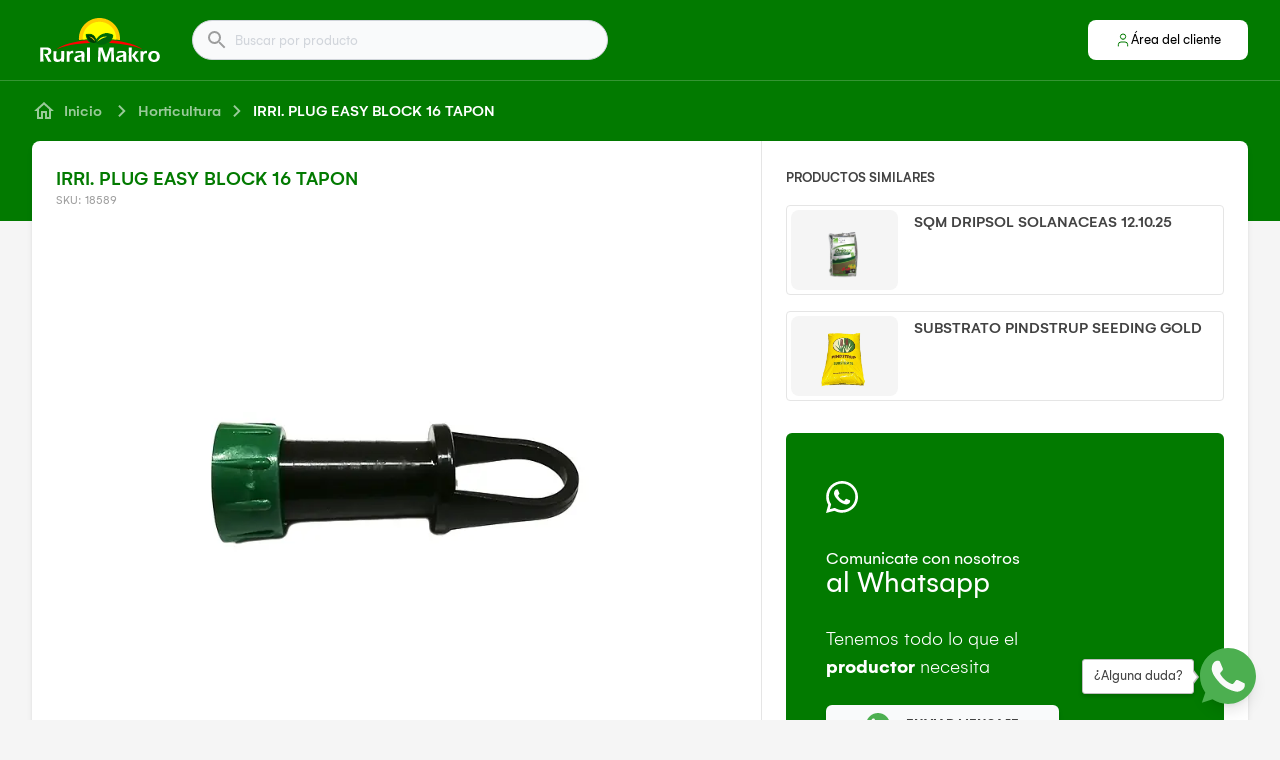

--- FILE ---
content_type: text/html; charset=utf-8
request_url: https://ruralmakro.com.py/productos/irr-plug-easy-block-16-tapon
body_size: 12644
content:
<!DOCTYPE html><html class="bg-gray-100" style="overflow:overlay"><head><meta charSet="utf-8"/><meta id="viewport" name="viewport" content="width=device-width, initial-scale=1, minimum-scale=1, maximum-scale=1, user-scalable=no"/><meta name="description" content="La mejor empresa mayorista de productos agropecuarios del Paraguay."/><meta property="og:type" content="website"/><meta property="og:description" content="La mejor empresa mayorista de productos agropecuarios del Paraguay."/><meta property="og:locale" content="es_PY"/><meta property="og:site_name" content="Rural Makro Catalogo"/><link rel="canonical" href="https://ruralmakro.com.py"/><title>Irri. plug easy block 16 tapon | Rural Makro Catalogo</title><meta name="robots" content="index,follow"/><meta name="googlebot" content="index,follow"/><meta property="og:url" content="https://ruralmakro.com.py/productos/irr-plug-easy-block-16-tapon/18589"/><meta property="og:title" content="Irri. plug easy block 16 tapon"/><meta property="og:image" content="https://assets.ruralmakro.org/produtos/18589_2256.png"/><meta property="og:image:alt" content="IRRI. PLUG EASY BLOCK 16 TAPON"/><meta property="og:image:width" content="800"/><meta property="og:image:height" content="600"/><script type="application/ld+json">{
    "@context": "https://schema.org/",
    "@type": "Product",
    "image":["https://assets.ruralmakro.org/produtos/18589_2256.png"],
    
    
    "sku": "18589",
    
    
    
    
  "brand": {
      "@type": "Thing",
      "name": "IRRITEC ACESSORIOS"
    },

    
    
    
    
    
    
    
    
    
    
    
    
    
    "name": "IRRI. PLUG EASY BLOCK 16 TAPON"
  }</script><link rel="preload" as="image" imageSrcSet="/_next/image?url=https%3A%2F%2Fassets.ruralmakro.org%2Fprodutos%2F18589_2256.png&amp;w=640&amp;q=75 640w, /_next/image?url=https%3A%2F%2Fassets.ruralmakro.org%2Fprodutos%2F18589_2256.png&amp;w=750&amp;q=75 750w, /_next/image?url=https%3A%2F%2Fassets.ruralmakro.org%2Fprodutos%2F18589_2256.png&amp;w=828&amp;q=75 828w, /_next/image?url=https%3A%2F%2Fassets.ruralmakro.org%2Fprodutos%2F18589_2256.png&amp;w=1080&amp;q=75 1080w, /_next/image?url=https%3A%2F%2Fassets.ruralmakro.org%2Fprodutos%2F18589_2256.png&amp;w=1200&amp;q=75 1200w, /_next/image?url=https%3A%2F%2Fassets.ruralmakro.org%2Fprodutos%2F18589_2256.png&amp;w=1920&amp;q=75 1920w, /_next/image?url=https%3A%2F%2Fassets.ruralmakro.org%2Fprodutos%2F18589_2256.png&amp;w=2048&amp;q=75 2048w, /_next/image?url=https%3A%2F%2Fassets.ruralmakro.org%2Fprodutos%2F18589_2256.png&amp;w=3840&amp;q=75 3840w" imageSizes="100vw" fetchpriority="high"/><meta name="next-head-count" content="19"/><meta name="theme-color" content="#027a00"/><meta name="apple-mobile-web-app-status-bar-style" content="black-translucent"/><script async="" src="https://www.googletagmanager.com/gtag/js?id=G-HMN7132V44"></script><script>
            window.dataLayer = window.dataLayer || [];
            function gtag(){dataLayer.push(arguments);}
            gtag('js', new Date());
            gtag('config', 'G-HMN7132V44', {
              page_path: window.location.pathname,
            });
          </script><link data-next-font="" rel="preconnect" href="/" crossorigin="anonymous"/><link rel="preload" href="/_next/static/css/26cefe209ff4df4c.css" as="style"/><link rel="stylesheet" href="/_next/static/css/26cefe209ff4df4c.css" data-n-g=""/><noscript data-n-css=""></noscript><script defer="" nomodule="" src="/_next/static/chunks/polyfills-78c92fac7aa8fdd8.js"></script><script src="/_next/static/chunks/webpack-b2c68ad434a20690.js" defer=""></script><script src="/_next/static/chunks/framework-ecc4130bc7a58a64.js" defer=""></script><script src="/_next/static/chunks/main-cb4281779d2d79ab.js" defer=""></script><script src="/_next/static/chunks/pages/_app-cb8007105a71582c.js" defer=""></script><script src="/_next/static/chunks/63-2cf2e5095f4e35ce.js" defer=""></script><script src="/_next/static/chunks/675-f6b4bb7aa5cb9513.js" defer=""></script><script src="/_next/static/chunks/89-35bc8b54ade939cf.js" defer=""></script><script src="/_next/static/chunks/133-0467d735d18214f5.js" defer=""></script><script src="/_next/static/chunks/347-bedc87e48b088e9a.js" defer=""></script><script src="/_next/static/chunks/924-8db3ae4e25016d95.js" defer=""></script><script src="/_next/static/chunks/pages/productos/%5B...slugs%5D-57dc16f215171a01.js" defer=""></script><script src="/_next/static/5AY6birsjrDAPQvXENhLU/_buildManifest.js" defer=""></script><script src="/_next/static/5AY6birsjrDAPQvXENhLU/_ssgManifest.js" defer=""></script></head><body><div id="__next"><div class="lg:sticky lg:top-0" style="z-index:999"><div class="flex flex-col bg-primary-500"><div class="flex flex-col w-full mx-auto flex-1 px-sm md:px-md lg:px-lg xl:px-lx relative" style="max-width:1440px"><div class="flex flex-row justify-between items-center w-full"><div class="flex w-full sm:flex-row flex-col min-h-20 items-center py-sm sm:py-xs"><a href="/"><div class="rounded focus:outline-none transition focus:ring focus:ring-primary-200 py-1 px-xs"><svg xmlns="http://www.w3.org/2000/svg" width="120px" height="44px" fill="none" viewBox="0 0 174 64"><path fill="red" fill-rule="evenodd" d="M72.551 36.326c-20.378.943-39.16 4.1-49.104 9.511 8.389-7.42 25.78-11.972 45.217-13.652a14.3 14.3 0 0 0 1.882 2.5c.614.615 1.269 1.19 2.005 1.64M148.949 45.796c-10.189-5.289-28.725-8.446-48.817-9.47 1.309-1.026 2.496-2.215 3.437-3.526.164-.205.286-.41.45-.615 19.314 1.721 36.583 6.231 44.93 13.611" clip-rule="evenodd"></path><path fill="#FC0" fill-rule="evenodd" d="M86.219 0c16.491 0 29.872 13.407 29.872 29.93 0 .737-.041 1.516-.082 2.254-3.601-.574-7.325-1.025-11.131-1.394.86-1.68 1.433-3.485 1.637-5.411.082-.616-.286-1.23-.859-1.476-5.647-2.542-10.598-2.665-14.813-1.066-3.52 1.353-6.466 3.854-8.839 7.174h-.491c-.778-2.09-1.923-3.854-3.52-5.084-2.536-2.008-6.055-2.746-10.925-1.803h-.04a1.5 1.5 0 0 0-1.147 1.763l.082.41c.45 1.927 1.064 3.813 1.883 5.493-3.929.37-7.775.82-11.499 1.435a40 40 0 0 1-.082-2.255C56.306 13.407 69.687 0 86.22 0" clip-rule="evenodd"></path><path fill="#FF0" fill-rule="evenodd" d="M86.219 5.412c13.503 0 24.47 10.987 24.47 24.517 0 .492 0 .984-.041 1.476a124 124 0 0 0-5.77-.615c.86-1.68 1.432-3.485 1.637-5.412.082-.615-.286-1.23-.859-1.476-5.647-2.542-10.599-2.665-14.813-1.066-3.52 1.353-6.466 3.854-8.798 7.175h-.491c-.778-2.09-1.924-3.854-3.52-5.084-2.536-2.009-6.056-2.747-10.925-1.804h-.041a1.5 1.5 0 0 0-1.146 1.763l.082.41c.45 1.927 1.064 3.813 1.882 5.494-2.046.205-4.092.41-6.097.656-.04-.492-.04-.984-.04-1.476 0-13.57 10.925-24.558 24.47-24.558" clip-rule="evenodd"></path><path fill="#003C06" fill-rule="evenodd" d="M81.35 35.71c-8.43 2.584-12.44-3.894-13.995-11.151 9.452-1.886 13.012 3.075 13.994 11.152" clip-rule="evenodd"></path><path fill="#FC0" fill-rule="evenodd" d="M79.876 34.153c-2.946-3.24-4.91-5.412-9.084-7.052 4.624-.164 7.816 2.706 9.084 7.052" clip-rule="evenodd"></path><path fill="#00660A" fill-rule="evenodd" d="M80.285 36.08c9.535 6.97 23.652-.124 24.757-10.865-11.949-5.371-20.337.779-24.757 10.864" clip-rule="evenodd"></path><path fill="#FF0" fill-rule="evenodd" d="M83.027 34.399c4.992-3.567 8.307-5.904 14.445-6.97-6.26-1.558-11.458 1.435-14.445 6.97" clip-rule="evenodd"></path><path fill="#fff" fill-rule="evenodd" d="M0 63.55c.164-2.994.246-6.438.246-10.374 0-3.895-.082-7.339-.205-10.29 1.187.04 2.21.04 3.028.04.86 0 1.719 0 2.578-.04.818-.042 1.719-.042 2.66-.042 1.186 0 2.21.082 3.15.206a6.3 6.3 0 0 1 2.497.902c.736.492 1.31 1.065 1.678 1.721s.572 1.476.613 2.378q.062.86-.123 1.6a6 6 0 0 1-.531 1.434 5.2 5.2 0 0 1-.86 1.19c-.327.327-.655.614-1.023.82a4.8 4.8 0 0 1-1.146.491c-.45.164-1.022.328-1.76.533l1.106 2.01c.368.614 1.023 1.762 2.046 3.402l1.637 2.665c.081.164.368.615.777 1.394-1.227-.04-2.046-.04-2.414-.04-.491 0-1.35 0-2.537.04l-1.842-4.018c-.327-.615-.695-1.353-1.145-2.173l-2.006-3.69c-.204-.328-.45-.86-.818-1.558.655.123 1.31.164 1.841.164.86 0 1.637-.123 2.333-.41s1.228-.697 1.596-1.312c.368-.574.532-1.23.49-1.927 0-.41-.122-.82-.286-1.189-.204-.369-.49-.656-.859-.943a3.7 3.7 0 0 0-1.432-.492 11 11 0 0 0-1.637-.123H4.501v6.232l.205 11.316-2.333-.04c-.45.081-1.227.122-2.373.122m34.823 0c-.9-.042-1.555-.042-2.046-.042-.614 0-1.268 0-2.005.041l-.082-2.5c-.245.41-.49.778-.696 1.024-.204.246-.45.492-.777.738a3.6 3.6 0 0 1-1.105.574q-.615.246-1.35.37c-.532.081-1.064.163-1.637.163-1.105 0-2.128-.164-2.946-.492a4.7 4.7 0 0 1-2.046-1.476c-.532-.656-.819-1.599-.86-2.87v-.328l.082-3.895v-5.125c0-.41-.04-.943-.04-1.558.94.041 1.718.041 2.25.041.573 0 1.268 0 2.087-.04l-.205 6.887v2.133c.041.737.164 1.311.41 1.803s.613.861 1.186 1.107a4.2 4.2 0 0 0 1.76.37c.573 0 1.145-.124 1.636-.329.45-.205.86-.492 1.187-.86.328-.37.573-.862.778-1.477.163-.45.245-1.066.327-1.845a42 42 0 0 0 .082-2.87c0-1.64 0-3.28-.041-4.96.982.04 1.76.04 2.291.04.614 0 1.269 0 2.006-.04-.041 1.434-.123 3.238-.164 5.411s-.041 3.936-.041 5.33c-.123 1.476-.082 2.993-.041 4.674m3.724 0 .123-7.176-.041-4.182c0-.86-.041-1.722-.082-2.583 0-.164-.041-.615-.082-1.435.941.041 1.637.041 2.046.041.532 0 1.187 0 2.046-.04v2.131c.368-.533.655-.943.941-1.23.246-.287.573-.492.9-.697s.696-.328 1.105-.45c.41-.083.819-.165 1.269-.165.409 0 .818.041 1.227.164.041.943.123 2.132.287 3.567-.614-.164-1.146-.246-1.637-.246-.573 0-1.105.082-1.555.246s-.818.451-1.187.82a4.2 4.2 0 0 0-.818 1.312c-.164.41-.286.984-.368 1.64-.041.533-.082 1.435-.082 2.706s.04 2.501.082 3.731c0 .492.04 1.066.122 1.804-.777-.04-1.473-.04-2.087-.04-.613.04-1.35.081-2.21.081M51.19 51.576c.123-.738.164-1.23.205-1.517s.082-.738.123-1.312a42 42 0 0 1 3.6-.697 26 26 0 0 1 3.029-.205q1.656 0 3.069.37 1.41.367 2.21 1.23c.531.573.859 1.393.9 2.418.04.574 0 2.05-.041 4.387-.082 2.337-.041 4.797.04 7.298-.777-.04-1.473-.04-2.127-.04-.614 0-1.35 0-2.17.04.083-1.23.124-2.624.124-4.223l.04-3.772c-.368.246-.654.41-.859.533-.204.082-.409.205-.655.287-.245.082-.695.205-1.309.41-.614.164-1.146.328-1.514.451s-.696.287-1.023.451a3.5 3.5 0 0 0-.737.574c-.204.205-.327.41-.45.656a2.2 2.2 0 0 0-.122.738c0 .41.163.78.409 1.107.245.328.573.533.94.656.37.123.82.164 1.31.164.328 0 .655-.04 1.023-.082.369-.04.819-.164 1.433-.369q-.308.861-.614 2.583c-.696.123-1.269.205-1.678.246S55.529 64 55.16 64c-1.268 0-2.332-.164-3.15-.533a3.7 3.7 0 0 1-1.883-1.64c-.409-.738-.655-1.476-.696-2.255 0-.45.041-.86.164-1.27s.328-.82.614-1.149c.286-.369.655-.697 1.105-1.025s1.105-.656 1.964-.943c.86-.328 2.005-.615 3.437-.943.369-.082.778-.164 1.187-.287s.737-.246.982-.328c.246-.123.45-.246.614-.45.164-.165.286-.37.368-.534a1.45 1.45 0 0 0 .123-.574c0-.41-.164-.738-.41-.984-.286-.287-.613-.45-1.022-.574s-.86-.164-1.35-.164c-1.842-.123-3.847.328-6.016 1.23m16.9 11.972c.082-1.722.123-4.756.164-9.184.04-4.428 0-8.24-.082-11.439 1.064.041 1.8.041 2.25.041.573 0 1.31 0 2.17-.04l-.123 5.534v12.3l.04 2.83c-.818-.042-1.514-.042-2.086-.042-.246-.04-.983 0-2.333 0m15.795 0 .246-3.403.49-12.013.124-5.207c1.432.041 2.496.041 3.15.041.532 0 1.514 0 2.906-.04.204.82.327 1.394.45 1.721.082.328.286.902.532 1.64.245.738.614 1.681 1.023 2.747a84 84 0 0 1 1.637 4.838l1.31 4.346 1.8-5.535 2.619-7.216c.081-.246.163-.533.286-.82.082-.328.245-.902.45-1.722 1.187.041 2.251.041 3.192.041.614 0 1.637 0 2.987-.04 0 2.91 0 6.108.082 9.634q.123 5.289.245 7.872c.041.82.082 1.886.164 3.157-.982-.04-1.678-.04-2.046-.04-.532 0-1.228 0-2.087.04v-2.542l-.123-8.979c-.041-1.27-.081-2.542-.122-3.73l-.082-1.23-4.91 14.636-.574 1.804c-.982-.04-1.636-.04-2.005-.04-.45 0-1.145 0-2.127.04l-2.988-9.307q-.123-.492-.736-2.09l-1.064-3.076c-.123-.287-.164-.533-.246-.697-.04-.205-.163-.615-.327-1.23l-.123 1.927c-.04.615-.04 1.64-.082 3.075l-.204 9.39c0 .45 0 1.147.04 2.05l-1.963-.042c-.287-.04-.942 0-1.924 0m28.112-11.972c.123-.738.164-1.23.205-1.517s.082-.738.123-1.312a42 42 0 0 1 3.601-.697 26 26 0 0 1 3.028-.205q1.658 0 3.069.37 1.412.367 2.21 1.23c.532.573.859 1.393.9 2.418.041.574 0 2.05-.041 4.387-.082 2.337-.041 4.797.041 7.298-.778-.04-1.473-.04-2.128-.04-.614 0-1.35 0-2.169.04a64 64 0 0 0 .123-4.223l.041-3.772c-.368.246-.655.41-.859.533-.205.082-.41.205-.655.287s-.696.205-1.31.41c-.613.164-1.145.328-1.514.451-.368.123-.695.287-1.023.451a3.5 3.5 0 0 0-.736.574c-.205.205-.328.41-.45.656a2.1 2.1 0 0 0-.123.738c0 .41.164.78.409 1.107.246.328.573.533.941.656.369.123.819.164 1.31.164.327 0 .654-.04 1.023-.082.368-.04.818-.164 1.432-.369q-.307.861-.614 2.583c-.696.123-1.268.205-1.678.246s-.818.041-1.186.041c-1.269 0-2.333-.164-3.151-.533a3.7 3.7 0 0 1-1.882-1.64c-.41-.738-.655-1.476-.696-2.255 0-.45.041-.86.164-1.27.122-.41.327-.82.613-1.149.287-.369.655-.697 1.105-1.025s1.105-.656 1.964-.943c.86-.328 2.005-.615 3.438-.943.368-.082.777-.164 1.186-.287.41-.123.737-.246.982-.328.246-.123.451-.246.614-.45.164-.165.287-.37.369-.534.081-.205.122-.369.122-.574 0-.41-.163-.738-.409-.984-.286-.287-.614-.45-1.023-.574s-.859-.164-1.35-.164c-1.842-.123-3.847.328-6.016 1.23m16.86 11.972.122-3.936.041-7.544-.123-6.437c-.04-1.148-.04-2.05-.081-2.706 1.064.041 1.8.041 2.25.041.532 0 1.228 0 2.046-.04l-.123 4.92-.04 7.83.081 5.863.082 2.05c-.9-.04-1.596-.04-2.128-.04-.491-.042-1.227 0-2.127 0m4.46-8.61 2.905-3.73c.246-.329.532-.739.9-1.19.328-.45.778-1.066 1.31-1.845 1.064.041 1.8.041 2.291.041.655 0 1.514 0 2.537-.04l-4.705 5.698-.86 1.066c.778 1.19 2.947 4.018 6.466 8.57-.901-.042-1.678-.042-2.333-.042-.654 0-1.432 0-2.414.041-.614-.943-1.146-1.722-1.514-2.296-.409-.574-.778-1.066-1.105-1.517l-2.742-3.69c-.041-.04-.286-.41-.736-1.066m12.48 8.61.123-7.175-.041-4.182c0-.86-.041-1.722-.082-2.583 0-.164-.04-.615-.081-1.435a44 44 0 0 0 2.046.041c.532 0 1.186 0 2.046-.04v2.131c.368-.533.654-.943.941-1.23.245-.287.573-.492.9-.697s.696-.328 1.105-.45c.409-.083.818-.165 1.268-.165.41 0 .819.041 1.228.164.041.943.123 2.132.286 3.567-.613-.164-1.145-.246-1.636-.246-.573 0-1.105.082-1.555.246s-.819.451-1.187.82a4.2 4.2 0 0 0-.818 1.312c-.164.41-.287.984-.369 1.64a37 37 0 0 0-.081 2.706c0 1.271.04 2.501.081 3.731 0 .492.041 1.066.123 1.804-.777-.04-1.473-.04-2.087-.04-.573.04-1.309.081-2.21.081m19.601-15.744c1.146 0 2.251.164 3.356.533a7.4 7.4 0 0 1 2.782 1.558 6.8 6.8 0 0 1 1.76 2.501c.409.984.655 2.01.695 3.116.041 1.148-.081 2.255-.45 3.321-.327 1.066-.859 2.01-1.596 2.788-.695.78-1.595 1.353-2.7 1.763a11.1 11.1 0 0 1-3.519.574c-1.146 0-2.292-.164-3.356-.533a7.25 7.25 0 0 1-2.741-1.558 7 7 0 0 1-1.801-2.542 10.2 10.2 0 0 1-.737-3.116c-.04-1.107.082-2.173.41-3.157a7.7 7.7 0 0 1 1.514-2.706c.736-.779 1.637-1.394 2.782-1.845a9.9 9.9 0 0 1 3.601-.697m.123 3.116c-.859 0-1.637.205-2.332.656-.655.41-1.146 1.066-1.474 1.927a7.6 7.6 0 0 0-.368 2.747c.041.861.205 1.64.532 2.337.287.697.778 1.23 1.432 1.681.655.41 1.392.615 2.251.615.9 0 1.637-.205 2.291-.656.655-.45 1.105-1.066 1.433-1.927q.43-1.29.368-2.829a6.8 6.8 0 0 0-.491-2.296 3.4 3.4 0 0 0-1.391-1.64c-.614-.41-1.351-.615-2.251-.615" clip-rule="evenodd"></path></svg></div></a><div class="w-sm h-sm md:w-md md:h-md"></div><div style="min-width:15rem;width:100%;max-width:26rem"><div class="
        fix-select-internal-input relative text-neutral rounded-full border focus-within:ring transition
        
        h-10 min-h-10 text-sm
         
        
        bg-neutral-10 border-neutral-75 focus-within:border-primary-300 focus-within:ring-primary-200
      "><style data-emotion="css kbjbqu-container">.css-kbjbqu-container{position:relative;box-sizing:border-box;background:transparent;-webkit-transition:none;transition:none;outline:none;border:none!important;box-shadow:none!important;height:inherit;min-height:inherit;font-size:inherit;}</style><div class="w-full text-sm shadow-sm css-kbjbqu-container" id="global-search-input"><style data-emotion="css 7pg0cj-a11yText">.css-7pg0cj-a11yText{z-index:9999;border:0;clip:rect(1px, 1px, 1px, 1px);height:1px;width:1px;position:absolute;overflow:hidden;padding:0;white-space:nowrap;}</style><span aria-live="polite" aria-atomic="false" aria-relevant="additions text" class="css-7pg0cj-a11yText"></span><style data-emotion="css izzdj6-control">.css-izzdj6-control{-webkit-align-items:center;-webkit-box-align:center;-ms-flex-align:center;align-items:center;background-color:hsl(0, 0%, 100%);border-color:hsl(0, 0%, 80%);border-radius:4px;border-style:solid;border-width:1px;box-shadow:none!important;display:-webkit-box;display:-webkit-flex;display:-ms-flexbox;display:flex;-webkit-box-flex-wrap:wrap;-webkit-flex-wrap:wrap;-ms-flex-wrap:wrap;flex-wrap:wrap;-webkit-box-pack:justify;-webkit-justify-content:space-between;justify-content:space-between;min-height:inherit;outline:none;position:relative;-webkit-transition:none;transition:none;box-sizing:border-box;background:transparent;border:none!important;height:inherit;font-size:inherit;padding-left:2rem;padding-right:1rem;}.css-izzdj6-control:hover{border-color:hsl(0, 0%, 70%);}</style><div class="select__control css-izzdj6-control"><style data-emotion="css 1hwfws3">.css-1hwfws3{-webkit-align-items:center;-webkit-box-align:center;-ms-flex-align:center;align-items:center;display:-webkit-box;display:-webkit-flex;display:-ms-flexbox;display:flex;-webkit-flex:1;-ms-flex:1;flex:1;-webkit-box-flex-wrap:wrap;-webkit-flex-wrap:wrap;-ms-flex-wrap:wrap;flex-wrap:wrap;padding:2px 8px;-webkit-overflow-scrolling:touch;position:relative;overflow:hidden;box-sizing:border-box;}</style><div class="select__value-container css-1hwfws3"><style data-emotion="css e5kalh-placeholder">.css-e5kalh-placeholder{color:#d1d5db;margin-left:2px;margin-right:2px;position:absolute;top:50%;-webkit-transform:translateY(-50%);-moz-transform:translateY(-50%);-ms-transform:translateY(-50%);transform:translateY(-50%);box-sizing:border-box;font-size:inherit;}</style><div class="select__placeholder css-e5kalh-placeholder">Buscar por producto</div><style data-emotion="css 1tf0e60">.css-1tf0e60{margin:2px;padding-bottom:2px;padding-top:2px;visibility:visible;box-sizing:border-box;background:transparent;-webkit-transition:none;transition:none;outline:none;border:none!important;box-shadow:none!important;height:inherit;min-height:inherit;font-size:inherit;}</style><div class="css-1tf0e60"><div class="select__input" style="display:inline-block"><input autoCapitalize="none" autoComplete="off" autoCorrect="off" id="react-select-instanceglobal-search-input-input" spellcheck="false" tabindex="0" type="text" aria-autocomplete="list" inputMode="search" style="box-sizing:content-box;width:1px;label:input;background:0;border:0;font-size:inherit;opacity:1;outline:0;padding:0;color:inherit" value=""/><div style="position:absolute;top:0;left:0;visibility:hidden;height:0;overflow:scroll;white-space:pre"></div></div></div></div><style data-emotion="css 1wy0on6">.css-1wy0on6{-webkit-align-items:center;-webkit-box-align:center;-ms-flex-align:center;align-items:center;-webkit-align-self:stretch;-ms-flex-item-align:stretch;align-self:stretch;display:-webkit-box;display:-webkit-flex;display:-ms-flexbox;display:flex;-webkit-flex-shrink:0;-ms-flex-negative:0;flex-shrink:0;box-sizing:border-box;}</style><div class="select__indicators css-1wy0on6"><style data-emotion="css cv345-indicatorSeparator">.css-cv345-indicatorSeparator{-webkit-align-self:stretch;-ms-flex-item-align:stretch;align-self:stretch;background-color:hsl(0, 0%, 80%);margin-bottom:8px;margin-top:8px;width:1px;box-sizing:border-box;background:transparent;-webkit-transition:none;transition:none;outline:none;border:none!important;box-shadow:none!important;height:inherit;min-height:inherit;font-size:inherit;}</style><span class="select__indicator-separator css-cv345-indicatorSeparator"></span></div></div></div><div class="flex items-center absolute left-0 top-0 bottom-0 pl-3"><svg xmlns="http://www.w3.org/2000/svg" width="24" height="24" fill="currentColor" viewBox="0 0 24 24" class="text-neutral text-opacity-50 w-6 h-6"><path fill="none" d="M0 0h24v24H0z"></path><path d="M15.5 14h-.79l-.28-.27A6.47 6.47 0 0 0 16 9.5 6.5 6.5 0 1 0 9.5 16c1.61 0 3.09-.59 4.23-1.57l.27.28v.79l5 4.99L20.49 19zm-6 0C7.01 14 5 11.99 5 9.5S7.01 5 9.5 5 14 7.01 14 9.5 11.99 14 9.5 14"></path></svg></div></div></div></div><div class="flex flex-col max-sm:absolute top-4 right-4 sm:ml-4"><a href="/area-cliente"><div class="rounded focus:outline-none transition focus:ring focus:ring-primary-200 undefined"><div style="z-index:999" class="flex flex-row bg-white p-2 rounded-lg gap-1 items-center justify-center cursor-pointer hover:bg-gray-50 select-none sm:w-40 w-10 h-10"><svg xmlns="http://www.w3.org/2000/svg" width="16" height="16" fill="none" viewBox="0 0 16 16"><path stroke="#027A00" stroke-linecap="round" stroke-linejoin="round" d="M12.667 14v-1.333A2.667 2.667 0 0 0 10 10H6a2.667 2.667 0 0 0-2.667 2.667V14M8 7.333A2.667 2.667 0 1 0 8 2a2.667 2.667 0 0 0 0 5.333"></path></svg><span class="inline-block text-sm font-normal text-primary-300 hidden sm:block">Área del cliente</span></div></div></a></div></div></div><div class="bg-white bg-opacity-20" style="height:1px"></div></div></div><div class="flex flex-col relative bg-transparent"><div class="absolute bg-primary-500" style="top:0;left:0;right:0;height:140px"></div><div class="flex flex-col z-10"><div style="min-height:calc(100vh - 82px)" class="flex flex-col "><div class="flex flex-col w-full mx-auto flex-1 px-sm md:px-md lg:px-lg xl:px-lx " style="max-width:1440px"><div class="flex flex-col justify-center" style="min-height:60px"><div class="flex flex-row md:-mx-xs"><a href="/"><div class="rounded focus:outline-none transition focus:ring focus:ring-primary-200 undefined"><div class="flex flex-row rounded-lg md:px-xs text-white text-opacity-60"><svg xmlns="http://www.w3.org/2000/svg" width="24" height="24" fill="none" viewBox="0 0 24 24" class="min-w-md min-h-md text-current"><path fill="currentColor" d="m12 5.69 5 4.5V18h-2v-6H9v6H7v-7.81zM12 3 2 12h3v8h6v-6h2v6h6v-8h3z"></path></svg><div class="hidden flex-row sm:flex"><div class="min-w-xs min-h-xs"></div><span class="inline-block text-md font-medium text-current line-clamp-1">Inicio</span></div></div></div></a><svg xmlns="http://www.w3.org/2000/svg" width="24" height="24" fill="none" viewBox="0 0 24 24" class="min-w-md min-h-md text-white text-opacity-60"><path fill="currentColor" d="m9.705 6-1.41 1.41 4.58 4.59-4.58 4.59L9.705 18l6-6z"></path></svg><a href="/horticultura"><div class="rounded focus:outline-none transition focus:ring focus:ring-primary-200 text-opacity-60 "><div class="flex flex-col flex flex-row rounded-lg md:px-1 text-white text-opacity-60"><span class="inline-block text-md font-medium text-current line-clamp-1">Horticultura</span></div></div></a><svg xmlns="http://www.w3.org/2000/svg" width="24" height="24" fill="none" viewBox="0 0 24 24" class="min-w-md min-h-md text-white text-opacity-60"><path fill="currentColor" d="m9.705 6-1.41 1.41 4.58 4.59-4.58 4.59L9.705 18l6-6z"></path></svg><div class="flex flex-col flex flex-row rounded-lg md:px-1 text-white  "><span class="inline-block text-md font-medium text-current line-clamp-1">IRRI. PLUG EASY BLOCK 16 TAPON</span></div></div></div><div class="flex flex-col bg-white overflow-hidden rounded-lg shadow-md flex-1"><div class="flex flex-col lg:flex-row"><div class="flex flex-col p-md w-full lg:w-3/5"><div class="flex flex-col "><h1 class="inline-block text-xl font-medium text-primary-500 ">IRRI. PLUG EASY BLOCK 16 TAPON</h1><span class="inline-block text-xs font-normal text-neutral-50 ">SKU: 18589</span><div class="min-w-md min-h-md"></div><div class="flex flex-row justify-center"><div id="slider" class="flex relative overflow-hidden"><div class="glide__track" data-glide-el="track"><ul class="glide__slides flex items-center justify-center"><li class="glide__slide flex justify-center items-center"><div class="flex flex-col w-[640px] h-[480px] relative"><img alt="IRRI. PLUG EASY BLOCK 16 TAPON" fetchpriority="high" decoding="async" data-nimg="fill" class="object-contain" style="position:absolute;height:100%;width:100%;left:0;top:0;right:0;bottom:0;color:transparent" sizes="100vw" srcSet="/_next/image?url=https%3A%2F%2Fassets.ruralmakro.org%2Fprodutos%2F18589_2256.png&amp;w=640&amp;q=75 640w, /_next/image?url=https%3A%2F%2Fassets.ruralmakro.org%2Fprodutos%2F18589_2256.png&amp;w=750&amp;q=75 750w, /_next/image?url=https%3A%2F%2Fassets.ruralmakro.org%2Fprodutos%2F18589_2256.png&amp;w=828&amp;q=75 828w, /_next/image?url=https%3A%2F%2Fassets.ruralmakro.org%2Fprodutos%2F18589_2256.png&amp;w=1080&amp;q=75 1080w, /_next/image?url=https%3A%2F%2Fassets.ruralmakro.org%2Fprodutos%2F18589_2256.png&amp;w=1200&amp;q=75 1200w, /_next/image?url=https%3A%2F%2Fassets.ruralmakro.org%2Fprodutos%2F18589_2256.png&amp;w=1920&amp;q=75 1920w, /_next/image?url=https%3A%2F%2Fassets.ruralmakro.org%2Fprodutos%2F18589_2256.png&amp;w=2048&amp;q=75 2048w, /_next/image?url=https%3A%2F%2Fassets.ruralmakro.org%2Fprodutos%2F18589_2256.png&amp;w=3840&amp;q=75 3840w" src="/_next/image?url=https%3A%2F%2Fassets.ruralmakro.org%2Fprodutos%2F18589_2256.png&amp;w=3840&amp;q=75"/></div></li></ul></div></div></div><div class="min-w-md min-h-md"></div><span class="inline-block text-md font-medium text-neutral uppercase">Descripción del Producto</span><div class="min-w-sm min-h-sm"></div><div class="bg-primary-500" style="width:24px;height:2px"></div><div class="min-w-sm min-h-sm"></div></div></div><div class="hidden lg:block" style="width:1px;background-color:#e5e5e5"></div><div class="flex flex-col relative overflow-y-scroll w-2/5 hidden lg:flex"><div class="flex flex-col absolute top-0 left-0 right-0 p-md h-full"><div><span class="inline-block text-sm font-medium text-neutral uppercase">Productos Similares</span><div class="min-w-sm min-h-sm"></div><div class="flex flex-col space-y-xs sm:space-y-sm"><a href="/productos/sqm-dripsol-solanaceas-121025"><div class="rounded focus:outline-none transition focus:ring focus:ring-primary-200 undefined"><div class="flex flex-col bg-white border rounded "><div class="flex flex-row pl-1 pt-1 pr-sm pb-1"><div class="flex w-full h-full rounded-lg bg-gray-100 items-center justify-center" style="min-height:80px;max-height:80px;min-width:106.6px;max-width:106.6px"><img alt="SQM DRIPSOL SOLANACEAS 12.10.25 " loading="lazy" width="106.6" height="80" decoding="async" data-nimg="1" style="color:transparent;object-fit:contain;width:106.6px;height:80px" src="https://assets.ruralmakro.org/generos/1770_2728.png"/></div><div class="min-w-sm min-h-sm"></div><div class="flex flex-col space-y-1"><span class="inline-block text-md font-medium text-neutral line-clamp-2 md:line-clamp-3 uppercase">SQM DRIPSOL SOLANACEAS 12.10.25 </span></div></div></div></div></a><a href="/productos/substrato-pindstrup-seeding-gold"><div class="rounded focus:outline-none transition focus:ring focus:ring-primary-200 undefined"><div class="flex flex-col bg-white border rounded "><div class="flex flex-row pl-1 pt-1 pr-sm pb-1"><div class="flex w-full h-full rounded-lg bg-gray-100 items-center justify-center" style="min-height:80px;max-height:80px;min-width:106.6px;max-width:106.6px"><img alt="SUBSTRATO PINDSTRUP SEEDING GOLD" loading="lazy" width="106.6" height="80" decoding="async" data-nimg="1" style="color:transparent;object-fit:contain;width:106.6px;height:80px" src="https://assets.ruralmakro.org/generos/1777_2677.png"/></div><div class="min-w-sm min-h-sm"></div><div class="flex flex-col space-y-1"><span class="inline-block text-md font-medium text-neutral line-clamp-2 md:line-clamp-3 uppercase">SUBSTRATO PINDSTRUP SEEDING GOLD</span></div></div></div></div></a></div></div><div class="min-w-lg min-h-lg"></div><div style="max-height:420px"><div class="flex flex-col relative overflow-hidden rounded-md bg-primary-500 flex-1 justify-center p-md md:p-lg lg:p-xl" style="min-height:360px"><div class="hidden md:flex lg:hidden xl:flex absolute inset-0 items-end justify-end"><img alt="Comunicate con nosotros al whatsapp" loading="lazy" decoding="async" data-nimg="fill" class="object-contain object-right" style="position:absolute;height:100%;width:100%;left:0;top:0;right:0;bottom:0;color:transparent" sizes="33vw" srcSet="/_next/image?url=%2Fstatic%2Fimages%2Fcall-center-woman.png&amp;w=256&amp;q=75 256w, /_next/image?url=%2Fstatic%2Fimages%2Fcall-center-woman.png&amp;w=384&amp;q=75 384w, /_next/image?url=%2Fstatic%2Fimages%2Fcall-center-woman.png&amp;w=640&amp;q=75 640w, /_next/image?url=%2Fstatic%2Fimages%2Fcall-center-woman.png&amp;w=750&amp;q=75 750w, /_next/image?url=%2Fstatic%2Fimages%2Fcall-center-woman.png&amp;w=828&amp;q=75 828w, /_next/image?url=%2Fstatic%2Fimages%2Fcall-center-woman.png&amp;w=1080&amp;q=75 1080w, /_next/image?url=%2Fstatic%2Fimages%2Fcall-center-woman.png&amp;w=1200&amp;q=75 1200w, /_next/image?url=%2Fstatic%2Fimages%2Fcall-center-woman.png&amp;w=1920&amp;q=75 1920w, /_next/image?url=%2Fstatic%2Fimages%2Fcall-center-woman.png&amp;w=2048&amp;q=75 2048w, /_next/image?url=%2Fstatic%2Fimages%2Fcall-center-woman.png&amp;w=3840&amp;q=75 3840w" src="/_next/image?url=%2Fstatic%2Fimages%2Fcall-center-woman.png&amp;w=3840&amp;q=75"/></div><div style="max-width:280px" class="flex flex-col "><svg xmlns="http://www.w3.org/2000/svg" width="32" height="32" fill="none" viewBox="0 0 32 32" class="w-lg h-lg text-white"><g fill="currentColor" clip-path="url(#a)"><path d="m23.343 19.076-.012.1c-2.932-1.461-3.239-1.656-3.618-1.088-.262.393-1.028 1.285-1.258 1.55-.234.26-.466.28-.862.1-.4-.2-1.684-.62-3.204-1.98-1.184-1.06-1.978-2.36-2.213-2.76-.39-.675.427-.771 1.17-2.18.134-.28.066-.5-.033-.698-.1-.2-.896-2.16-1.229-2.941-.32-.779-.65-.68-.896-.68-.768-.067-1.33-.056-1.824.458-2.152 2.366-1.61 4.806.232 7.4 3.619 4.736 5.547 5.608 9.072 6.819.952.303 1.82.26 2.507.161.765-.121 2.356-.961 2.688-1.901.34-.94.34-1.72.24-1.9-.099-.18-.36-.28-.76-.46"></path><path d="M27.36 4.598C17.108-5.312.141 1.876.135 15.858c0 2.794.732 5.52 2.126 7.926L0 32l8.447-2.203C18.987 35.49 31.995 27.93 32 15.865c0-4.235-1.653-8.22-4.66-11.215zm1.976 11.223C29.328 25.998 18.156 32.354 9.32 27.16l-.48-.286-5 1.3 1.34-4.86-.319-.5C-.637 14.061 5.68 2.621 16.096 2.621c3.539 0 6.86 1.38 9.361 3.88a13.05 13.05 0 0 1 3.879 9.32"></path></g><defs><clipPath id="a"><path fill="currentColor" d="M0 0h32v32H0z"></path></clipPath></defs></svg><div class="min-w-lg min-h-lg"></div><span class="inline-block text-lg font-normal text-white ">Comunicate con nosotros</span><span class="inline-block text-3xl font-normal text-white leading-5">al Whatsapp</span><div class="min-w-lg min-h-lg"></div><span class="inline-block text-xl font-light text-white ">Tenemos todo lo que el<!-- --> <span class="inline-block text-xl font-semibold text-white ">productor</span> <!-- -->necesita</span></div><div class="min-w-md min-h-md"></div><div><button type="button" class="
      py-xs relative uppercase justify-center items-center rounded-md font-medium focus:outline-none transition
      px-10 min-h-10 text-sm 
      text-neutral bg-neutral-10 
      hover:bg-gray-100 focus:bg-gray-100 active:bg-gray-200 focus:ring focus:ring-neutral-75 shadow-md 
      rounded-full 
      "><div class="flex flex-row justify-center items-center "><div class="flex flex-row items-center"><svg xmlns="http://www.w3.org/2000/svg" width="24" height="24" fill="none" viewBox="0 0 24 24" class="w-md h-md"><path fill="#4CAF50" d="M12.003 0h-.006C5.381 0 0 5.382 0 12c0 2.625.846 5.058 2.285 7.034L.789 23.492l4.613-1.475A11.9 11.9 0 0 0 12.003 24C18.619 24 24 18.616 24 12S18.62 0 12.003 0"></path><path fill="#FAFAFA" d="M18.986 16.946c-.29.817-1.439 1.495-2.355 1.693-.628.134-1.447.24-4.203-.903-3.527-1.461-5.798-5.045-5.975-5.277-.17-.232-1.425-1.897-1.425-3.62 0-1.722.875-2.56 1.227-2.92.29-.296.768-.43 1.227-.43q.223.002.402.013c.353.015.53.036.762.592.29.698.995 2.42 1.079 2.597.085.177.17.417.05.65-.112.24-.211.346-.388.55s-.345.36-.522.579c-.162.19-.345.394-.141.747.204.345.909 1.495 1.947 2.42 1.34 1.192 2.426 1.573 2.814 1.735.29.12.635.091.846-.133.269-.29.6-.77.938-1.243.24-.338.543-.38.86-.26.324.112 2.039.96 2.391 1.135.353.177.585.261.671.41.084.148.084.845-.206 1.664"></path></svg><div class="min-w-sm min-h-sm"></div><span class="inline-block text-md font-bold text-neutral ">Enviar mensaje</span></div></div></button></div><a class="hidden" href="https://api.whatsapp.com/send?phone=595983404449&amp;text="></a></div></div><div class="min-w-xl min-h-xl"></div></div></div></div></div><div class="flex flex-col lg:hidden"><div class="min-w-md min-h-md"></div><div><span class="inline-block text-sm font-medium text-neutral uppercase">Productos Similares</span><div class="min-w-sm min-h-sm"></div><div class="flex flex-col space-y-xs sm:space-y-sm"><a href="/productos/sqm-dripsol-solanaceas-121025"><div class="rounded focus:outline-none transition focus:ring focus:ring-primary-200 undefined"><div class="flex flex-col bg-white border rounded "><div class="flex flex-row pl-1 pt-1 pr-sm pb-1"><div class="flex w-full h-full rounded-lg bg-gray-100 items-center justify-center" style="min-height:80px;max-height:80px;min-width:106.6px;max-width:106.6px"><img alt="SQM DRIPSOL SOLANACEAS 12.10.25 " loading="lazy" width="106.6" height="80" decoding="async" data-nimg="1" style="color:transparent;object-fit:contain;width:106.6px;height:80px" src="https://assets.ruralmakro.org/generos/1770_2728.png"/></div><div class="min-w-sm min-h-sm"></div><div class="flex flex-col space-y-1"><span class="inline-block text-md font-medium text-neutral line-clamp-2 md:line-clamp-3 uppercase">SQM DRIPSOL SOLANACEAS 12.10.25 </span></div></div></div></div></a><a href="/productos/substrato-pindstrup-seeding-gold"><div class="rounded focus:outline-none transition focus:ring focus:ring-primary-200 undefined"><div class="flex flex-col bg-white border rounded "><div class="flex flex-row pl-1 pt-1 pr-sm pb-1"><div class="flex w-full h-full rounded-lg bg-gray-100 items-center justify-center" style="min-height:80px;max-height:80px;min-width:106.6px;max-width:106.6px"><img alt="SUBSTRATO PINDSTRUP SEEDING GOLD" loading="lazy" width="106.6" height="80" decoding="async" data-nimg="1" style="color:transparent;object-fit:contain;width:106.6px;height:80px" src="https://assets.ruralmakro.org/generos/1777_2677.png"/></div><div class="min-w-sm min-h-sm"></div><div class="flex flex-col space-y-1"><span class="inline-block text-md font-medium text-neutral line-clamp-2 md:line-clamp-3 uppercase">SUBSTRATO PINDSTRUP SEEDING GOLD</span></div></div></div></div></a></div></div><div class="min-w-lg min-h-lg"></div><div style="max-height:420px"><div class="flex flex-col relative overflow-hidden rounded-md bg-primary-500 flex-1 justify-center p-md md:p-lg lg:p-xl" style="min-height:360px"><div class="hidden md:flex lg:hidden xl:flex absolute inset-0 items-end justify-end"><img alt="Comunicate con nosotros al whatsapp" loading="lazy" decoding="async" data-nimg="fill" class="object-contain object-right" style="position:absolute;height:100%;width:100%;left:0;top:0;right:0;bottom:0;color:transparent" sizes="33vw" srcSet="/_next/image?url=%2Fstatic%2Fimages%2Fcall-center-woman.png&amp;w=256&amp;q=75 256w, /_next/image?url=%2Fstatic%2Fimages%2Fcall-center-woman.png&amp;w=384&amp;q=75 384w, /_next/image?url=%2Fstatic%2Fimages%2Fcall-center-woman.png&amp;w=640&amp;q=75 640w, /_next/image?url=%2Fstatic%2Fimages%2Fcall-center-woman.png&amp;w=750&amp;q=75 750w, /_next/image?url=%2Fstatic%2Fimages%2Fcall-center-woman.png&amp;w=828&amp;q=75 828w, /_next/image?url=%2Fstatic%2Fimages%2Fcall-center-woman.png&amp;w=1080&amp;q=75 1080w, /_next/image?url=%2Fstatic%2Fimages%2Fcall-center-woman.png&amp;w=1200&amp;q=75 1200w, /_next/image?url=%2Fstatic%2Fimages%2Fcall-center-woman.png&amp;w=1920&amp;q=75 1920w, /_next/image?url=%2Fstatic%2Fimages%2Fcall-center-woman.png&amp;w=2048&amp;q=75 2048w, /_next/image?url=%2Fstatic%2Fimages%2Fcall-center-woman.png&amp;w=3840&amp;q=75 3840w" src="/_next/image?url=%2Fstatic%2Fimages%2Fcall-center-woman.png&amp;w=3840&amp;q=75"/></div><div style="max-width:280px" class="flex flex-col "><svg xmlns="http://www.w3.org/2000/svg" width="32" height="32" fill="none" viewBox="0 0 32 32" class="w-lg h-lg text-white"><g fill="currentColor" clip-path="url(#a)"><path d="m23.343 19.076-.012.1c-2.932-1.461-3.239-1.656-3.618-1.088-.262.393-1.028 1.285-1.258 1.55-.234.26-.466.28-.862.1-.4-.2-1.684-.62-3.204-1.98-1.184-1.06-1.978-2.36-2.213-2.76-.39-.675.427-.771 1.17-2.18.134-.28.066-.5-.033-.698-.1-.2-.896-2.16-1.229-2.941-.32-.779-.65-.68-.896-.68-.768-.067-1.33-.056-1.824.458-2.152 2.366-1.61 4.806.232 7.4 3.619 4.736 5.547 5.608 9.072 6.819.952.303 1.82.26 2.507.161.765-.121 2.356-.961 2.688-1.901.34-.94.34-1.72.24-1.9-.099-.18-.36-.28-.76-.46"></path><path d="M27.36 4.598C17.108-5.312.141 1.876.135 15.858c0 2.794.732 5.52 2.126 7.926L0 32l8.447-2.203C18.987 35.49 31.995 27.93 32 15.865c0-4.235-1.653-8.22-4.66-11.215zm1.976 11.223C29.328 25.998 18.156 32.354 9.32 27.16l-.48-.286-5 1.3 1.34-4.86-.319-.5C-.637 14.061 5.68 2.621 16.096 2.621c3.539 0 6.86 1.38 9.361 3.88a13.05 13.05 0 0 1 3.879 9.32"></path></g><defs><clipPath id="a"><path fill="currentColor" d="M0 0h32v32H0z"></path></clipPath></defs></svg><div class="min-w-lg min-h-lg"></div><span class="inline-block text-lg font-normal text-white ">Comunicate con nosotros</span><span class="inline-block text-3xl font-normal text-white leading-5">al Whatsapp</span><div class="min-w-lg min-h-lg"></div><span class="inline-block text-xl font-light text-white ">Tenemos todo lo que el<!-- --> <span class="inline-block text-xl font-semibold text-white ">productor</span> <!-- -->necesita</span></div><div class="min-w-md min-h-md"></div><div><button type="button" class="
      py-xs relative uppercase justify-center items-center rounded-md font-medium focus:outline-none transition
      px-10 min-h-10 text-sm 
      text-neutral bg-neutral-10 
      hover:bg-gray-100 focus:bg-gray-100 active:bg-gray-200 focus:ring focus:ring-neutral-75 shadow-md 
      rounded-full 
      "><div class="flex flex-row justify-center items-center "><div class="flex flex-row items-center"><svg xmlns="http://www.w3.org/2000/svg" width="24" height="24" fill="none" viewBox="0 0 24 24" class="w-md h-md"><path fill="#4CAF50" d="M12.003 0h-.006C5.381 0 0 5.382 0 12c0 2.625.846 5.058 2.285 7.034L.789 23.492l4.613-1.475A11.9 11.9 0 0 0 12.003 24C18.619 24 24 18.616 24 12S18.62 0 12.003 0"></path><path fill="#FAFAFA" d="M18.986 16.946c-.29.817-1.439 1.495-2.355 1.693-.628.134-1.447.24-4.203-.903-3.527-1.461-5.798-5.045-5.975-5.277-.17-.232-1.425-1.897-1.425-3.62 0-1.722.875-2.56 1.227-2.92.29-.296.768-.43 1.227-.43q.223.002.402.013c.353.015.53.036.762.592.29.698.995 2.42 1.079 2.597.085.177.17.417.05.65-.112.24-.211.346-.388.55s-.345.36-.522.579c-.162.19-.345.394-.141.747.204.345.909 1.495 1.947 2.42 1.34 1.192 2.426 1.573 2.814 1.735.29.12.635.091.846-.133.269-.29.6-.77.938-1.243.24-.338.543-.38.86-.26.324.112 2.039.96 2.391 1.135.353.177.585.261.671.41.084.148.084.845-.206 1.664"></path></svg><div class="min-w-sm min-h-sm"></div><span class="inline-block text-md font-bold text-neutral ">Enviar mensaje</span></div></div></button></div><a class="hidden" href="https://api.whatsapp.com/send?phone=595983404449&amp;text="></a></div></div><div class="min-w-xl min-h-xl"></div></div></div><div class="min-w-md min-h-md"></div><div class="flex flex-col items-center justify-center px-xl py-lg text-neutral"><div class="flex flex-row "><a href="https://www.facebook.com/ruralmakro.py"><div class="rounded focus:outline-none transition focus:ring focus:ring-primary-200 w-xl h-xl p-xs text-current rounded-full bg-gray-200"><svg xmlns="http://www.w3.org/2000/svg" width="14" height="24" fill="currentColor" viewBox="0 0 14 24" class="w-full h-full"><path d="M8.414 24H4.571a1.165 1.165 0 0 1-1.165-1.164v-8.67H1.164A1.166 1.166 0 0 1 0 13.004V9.288c0-.642.522-1.164 1.164-1.164h2.242v-1.86c0-1.845.58-3.414 1.675-4.538C6.181.596 7.72 0 9.53 0l2.93.005c.642 0 1.163.523 1.163 1.164v3.449c0 .642-.522 1.164-1.164 1.164h-1.973c-.602 0-.756.122-.788.158-.054.062-.119.235-.119.714v1.47h2.732a1.168 1.168 0 0 1 1.175 1.165l-.002 3.714c0 .642-.522 1.164-1.164 1.164H9.58v8.669c0 .642-.523 1.164-1.165 1.164m-3.6-1.407H8.17v-9.056c0-.429.35-.777.778-.777h3.127l.002-3.23h-3.13a.78.78 0 0 1-.777-.776v-2.1c0-.55.056-1.175.471-1.645.501-.568 1.291-.633 1.842-.633h1.731V1.41l-2.687-.004c-2.908 0-4.715 1.861-4.715 4.857v2.49a.78.78 0 0 1-.777.777H1.407v3.229h2.63c.428 0 .776.348.776.777zm7.643-21.181"></path></svg></div></a><div class="min-w-sm min-h-sm"></div><a href="https://www.youtube.com/channel/UCcswJEYzPLCrQFaX1ku6HZw"><div class="rounded focus:outline-none transition focus:ring focus:ring-primary-200 w-xl h-xl p-xs text-current rounded-full bg-gray-200"><svg xmlns="http://www.w3.org/2000/svg" width="22" height="16" fill="currentColor" viewBox="0 0 22 16" class="w-full h-full"><path d="M13.814 7.055 9.147 4.5a.85.85 0 0 0-.849.015.85.85 0 0 0-.42.737v5.064c0 .304.156.58.418.735a.86.86 0 0 0 .845.02l4.668-2.51a.857.857 0 0 0 .005-1.507M9.116 9.68V5.895l3.488 1.909z"></path><path d="m20.97 3.776-.002-.01c-.018-.17-.196-1.682-.931-2.451C19.187.41 18.224.3 17.76.248l-.105-.013-.037-.004c-2.792-.203-7.01-.23-7.052-.23L10.562 0h-.003c-.043 0-4.26.028-7.078.231l-.037.004-.1.012c-.457.053-1.41.163-2.263 1.1-.7.761-.902 2.241-.923 2.408l-.003.021C.15 3.847 0 5.531 0 7.222v1.581c0 1.691.15 3.375.155 3.446l.001.011c.018.167.196 1.652.928 2.422.8.874 1.81.99 2.353 1.052.086.01.16.018.21.027l.05.007c1.612.153 6.667.229 6.882.232h.013c.042 0 4.26-.028 7.052-.231l.037-.004q.053-.007.118-.013c.456-.049 1.404-.15 2.244-1.074.7-.761.903-2.241.924-2.407l.002-.022c.006-.07.156-1.755.156-3.446v-1.58c0-1.692-.15-3.376-.156-3.447m-1.083 5.027c0 1.565-.137 3.177-.15 3.325-.053.408-.266 1.344-.607 1.715-.526.579-1.067.636-1.461.678l-.132.014c-2.701.196-6.76.226-6.947.227-.21-.003-5.19-.08-6.754-.225a6 6 0 0 0-.258-.033c-.463-.053-1.096-.125-1.583-.661l-.012-.012c-.335-.35-.542-1.225-.595-1.698-.01-.112-.15-1.743-.15-3.33v-1.58c0-1.564.136-3.174.15-3.325.062-.48.28-1.36.607-1.715.542-.597 1.114-.663 1.492-.706l.1-.012c2.741-.197 6.829-.226 6.975-.227.147 0 4.233.03 6.95.227l.108.012c.389.045.977.112 1.516.687l.005.005c.335.35.543 1.24.596 1.723.009.106.15 1.74.15 3.33z"></path></svg></div></a><div class="min-w-sm min-h-sm"></div><a href="https://www.instagram.com/rural.makro"><div class="rounded focus:outline-none transition focus:ring focus:ring-primary-200 w-xl h-xl p-2.5 text-current rounded-full bg-gray-200"><svg xmlns="http://www.w3.org/2000/svg" width="20" height="20" fill="none" viewBox="0 0 20 20" class="w-full h-full"><path fill="currentColor" d="M15 0H5C2.25 0 0 2.25 0 5v10c0 2.75 2.25 5 5 5h10c2.75 0 5-2.25 5-5V5c0-2.75-2.25-5-5-5m3.333 15A3.337 3.337 0 0 1 15 18.333H5A3.337 3.337 0 0 1 1.667 15V5A3.337 3.337 0 0 1 5 1.667h10A3.337 3.337 0 0 1 18.333 5z"></path><path fill="currentColor" d="M15.417 5.833a1.25 1.25 0 1 0 0-2.5 1.25 1.25 0 0 0 0 2.5M10 5a5 5 0 1 0 .001 10A5 5 0 0 0 10 5m0 8.333a3.333 3.333 0 1 1 0-6.666 3.333 3.333 0 0 1 0 6.666"></path></svg></div></a></div><div class="min-w-md min-h-md"></div><span class="inline-block text-xs font-normal text-current opacity-50">© 2021 Rural Makro</span></div></div></div></div><div class="flex flex-col fixed right-md bottom-sm" style="z-index:9999"><div class="flex flex-col "><button type="button" class="
        flex justify-center items-center focus:outline-none transition
        w-14 h-14
        rounded-full
        text-neutral bg-white bg-opacity-10 
        hover:bg-opacity-15 focus:bg-opacity-15 active:bg-opacity-20 focus:ring focus:ring-neutral-75 
        shadow-lg
      "><svg xmlns="http://www.w3.org/2000/svg" width="24" height="24" fill="none" viewBox="0 0 24 24" class="w-full h-full "><path fill="#4CAF50" d="M12.003 0h-.006C5.381 0 0 5.382 0 12c0 2.625.846 5.058 2.285 7.034L.789 23.492l4.613-1.475A11.9 11.9 0 0 0 12.003 24C18.619 24 24 18.616 24 12S18.62 0 12.003 0"></path><path fill="#FAFAFA" d="M18.986 16.946c-.29.817-1.439 1.495-2.355 1.693-.628.134-1.447.24-4.203-.903-3.527-1.461-5.798-5.045-5.975-5.277-.17-.232-1.425-1.897-1.425-3.62 0-1.722.875-2.56 1.227-2.92.29-.296.768-.43 1.227-.43q.223.002.402.013c.353.015.53.036.762.592.29.698.995 2.42 1.079 2.597.085.177.17.417.05.65-.112.24-.211.346-.388.55s-.345.36-.522.579c-.162.19-.345.394-.141.747.204.345.909 1.495 1.947 2.42 1.34 1.192 2.426 1.573 2.814 1.735.29.12.635.091.846-.133.269-.29.6-.77.938-1.243.24-.338.543-.38.86-.26.324.112 2.039.96 2.391 1.135.353.177.585.261.671.41.084.148.084.845-.206 1.664"></path></svg></button><a class="hidden" href="https://api.whatsapp.com/send?phone=595983404449&amp;text="></a></div><div class="tooltip-container text-sm text-gray-500 whitespace-nowrap" style="position:absolute;left:0;top:0" data-popper-interactive="false"><div class="tooltip-arrow" style="position:absolute" data-popper-arrow="true"></div><div class="flex flex-col px-1"><span class="inline-block text-md font-normal text-neutral ">¿Alguna duda?</span></div></div></div></div><div id="portal"></div><div id="select-portal" style="position:absolute;top:0;z-index:9999"></div><script id="__NEXT_DATA__" type="application/json">{"props":{"pageProps":{"genero":{"codigo":1594,"ativo":1,"urlVideo":null,"quantidadeVariacoesSite":1,"imagens":[{"codigo":1087,"genero":1594,"nome":"1594_1087.png"}],"produtos":[{"codigo":"18589","ativo":1,"sincApp":1,"urlVideo":null,"atualizaApp":3,"grupo":{"codigo":10,"nome":"Horticultura","ativo":1,"imagem":null,"slug":"horticultura"},"nome":"IRRI. PLUG EASY BLOCK 16 TAPON","unidade":{"codigo":0,"ativo":1,"abreviacao":"UND","nome":"UNIDADE"},"unidadeCaixa":{"codigo":0,"ativo":1,"abreviacao":"UND","nome":"UNIDADE"},"descricao":"","subGrupo":{"codigo":379,"ativo":1,"nome":"CONECTORES IRRIGACION"},"preco":2350,"marca":{"codigo":574,"ativo":1,"nome":"IRRITEC ACESSORIOS"},"estoque":3,"sincFilial":0,"codigoBarra":18589,"quantidadeCaixa":10,"imagens":[{"codigo":2256,"produto":"18589","nome":"18589_2256.png","url":"https://assets.ruralmakro.org/produtos/18589_2256.png","alt":"IRRI. PLUG EASY BLOCK 16 TAPON"}],"sincSite":1,"genero":1594,"destaque":0,"step":10,"html":""}],"atualizaApp":3,"quantidadeVariacoesApp":1,"nome":"IRR PLUG EASY BLOCK 16 (TAPON)","slug":"irr-plug-easy-block-16-tapon"},"offers":[{"codigo":1770,"ativo":1,"urlVideo":null,"quantidadeVariacoesSite":2,"imagens":[{"codigo":2728,"genero":1770,"nome":"1770_2728.png","url":"https://assets.ruralmakro.org/generos/1770_2728.png"},{"codigo":78,"genero":1770,"nome":"1770_78.png","url":"https://assets.ruralmakro.org/generos/1770_78.png"}],"atualizaApp":3,"quantidadeVariacoesApp":2,"nome":"SQM DRIPSOL SOLANACEAS 12.10.25 ","slug":"sqm-dripsol-solanaceas-121025"},{"codigo":1777,"ativo":1,"urlVideo":"https://www.youtube.com/watch?v=Ksipu3YIuSM\u0026feature=youtu.be","quantidadeVariacoesSite":1,"imagens":[{"codigo":2677,"genero":1777,"nome":"1777_2677.png","url":"https://assets.ruralmakro.org/generos/1777_2677.png"},{"codigo":1092,"genero":1777,"nome":"1777_1092.png","url":"https://assets.ruralmakro.org/generos/1777_1092.png"}],"atualizaApp":3,"quantidadeVariacoesApp":1,"nome":"SUBSTRATO PINDSTRUP SEEDING GOLD","slug":"substrato-pindstrup-seeding-gold"}],"produto":{"codigo":"18589","ativo":1,"sincApp":1,"urlVideo":null,"atualizaApp":3,"grupo":{"codigo":10,"nome":"Horticultura","ativo":1,"imagem":null,"slug":"horticultura"},"nome":"IRRI. PLUG EASY BLOCK 16 TAPON","unidade":{"codigo":0,"ativo":1,"abreviacao":"UND","nome":"UNIDADE"},"unidadeCaixa":{"codigo":0,"ativo":1,"abreviacao":"UND","nome":"UNIDADE"},"descricao":"","subGrupo":{"codigo":379,"ativo":1,"nome":"CONECTORES IRRIGACION"},"preco":2350,"marca":{"codigo":574,"ativo":1,"nome":"IRRITEC ACESSORIOS"},"estoque":3,"sincFilial":0,"codigoBarra":18589,"quantidadeCaixa":10,"imagens":[{"codigo":2256,"produto":"18589","nome":"18589_2256.png","url":"https://assets.ruralmakro.org/produtos/18589_2256.png","alt":"IRRI. PLUG EASY BLOCK 16 TAPON"}],"sincSite":1,"genero":1594,"destaque":0,"step":10,"html":""},"grupo":{"codigo":10,"nome":"Horticultura","ativo":1,"imagem":null,"slug":"horticultura"}},"__N_SSG":true},"page":"/productos/[...slugs]","query":{"slugs":["irr-plug-easy-block-16-tapon"]},"buildId":"5AY6birsjrDAPQvXENhLU","isFallback":false,"isExperimentalCompile":false,"gsp":true,"scriptLoader":[]}</script></body></html>

--- FILE ---
content_type: text/css; charset=utf-8
request_url: https://ruralmakro.com.py/_next/static/css/26cefe209ff4df4c.css
body_size: 8153
content:
.glide{position:relative;width:100%;box-sizing:border-box}.glide *{box-sizing:inherit}.glide__slides,.glide__track{overflow:hidden}.glide__slides{position:relative;width:100%;list-style:none;backface-visibility:hidden;transform-style:preserve-3d;touch-action:pan-Y;margin:0;padding:0;white-space:nowrap;display:flex;flex-wrap:nowrap;will-change:transform}.glide__slide,.glide__slides--dragging{-webkit-user-select:none;-moz-user-select:none;user-select:none}.glide__slide{width:100%;height:100%;flex-shrink:0;white-space:normal;-webkit-touch-callout:none;-webkit-tap-highlight-color:transparent}.glide__slide a{-webkit-user-select:none;user-select:none;-webkit-user-drag:none;-moz-user-select:none;-ms-user-select:none}.glide__arrows,.glide__bullets{-webkit-touch-callout:none;-webkit-user-select:none;-moz-user-select:none;user-select:none}.glide--rtl{direction:rtl}.glide__arrow{position:absolute;display:block;top:50%;z-index:2;color:#fff;text-transform:uppercase;padding:9px 12px;background-color:transparent;border:2px solid hsla(0,0%,100%,.5);border-radius:4px;box-shadow:0 .25em .5em 0 rgba(0,0,0,.1);text-shadow:0 .25em .5em rgba(0,0,0,.1);opacity:1;cursor:pointer;transition:opacity .15s ease,border .3s ease-in-out;transform:translateY(-50%);line-height:1}.glide__arrow:focus{outline:none}.glide__arrow:hover{border-color:#fff}.glide__arrow--left{left:2em}.glide__arrow--right{right:2em}.glide__arrow--disabled{opacity:.33}.glide__bullets{position:absolute;z-index:2;bottom:2em;left:50%;display:inline-flex;list-style:none;transform:translateX(-50%)}.glide__bullet{background-color:hsla(0,0%,100%,.5);width:9px;height:9px;padding:0;border-radius:50%;border:2px solid transparent;transition:all .3s ease-in-out;cursor:pointer;line-height:0;box-shadow:0 .25em .5em 0 rgba(0,0,0,.1);margin:0 .25em}.glide__bullet:focus{outline:none}.glide__bullet:focus,.glide__bullet:hover{border:2px solid #fff;background-color:hsla(0,0%,100%,.5)}.glide__bullet--active{background-color:#fff}.glide--swipeable{cursor:grab;cursor:-webkit-grab}.glide--dragging{cursor:grabbing;cursor:-webkit-grabbing}.tooltip-container{--tooltipBackground:#fff;--tooltipBorder:silver;--tooltipColor:#000;background-color:var(--tooltipBackground);border-radius:3px;border:1px solid var(--tooltipBorder);box-shadow:0 2px 4px rgba(0,0,0,.18);color:var(--tooltipColor);display:flex;flex-direction:column;padding:.4rem;transition:opacity .3s;z-index:9999}.tooltip-arrow,.tooltip-container[data-popper-interactive=false]{pointer-events:none}.tooltip-arrow{height:1rem;position:absolute;width:1rem}.tooltip-arrow:after,.tooltip-arrow:before{border-style:solid;content:"";display:block;height:0;margin:auto;width:0}.tooltip-arrow:after{position:absolute}.tooltip-container[data-popper-placement*=bottom] .tooltip-arrow{left:0;margin-top:-.4rem;top:0}.tooltip-container[data-popper-placement*=bottom] .tooltip-arrow:before{border-color:transparent transparent var(--tooltipBorder) transparent;border-width:0 .5rem .4rem;position:absolute;top:-1px}.tooltip-container[data-popper-placement*=bottom] .tooltip-arrow:after{border-color:transparent transparent var(--tooltipBackground) transparent;border-width:0 .5rem .4rem}.tooltip-container[data-popper-placement*=top] .tooltip-arrow{bottom:0;left:0;margin-bottom:-1rem}.tooltip-container[data-popper-placement*=top] .tooltip-arrow:before{border-color:var(--tooltipBorder) transparent transparent transparent;border-width:.4rem .5rem 0;position:absolute;top:1px}.tooltip-container[data-popper-placement*=top] .tooltip-arrow:after{border-color:var(--tooltipBackground) transparent transparent transparent;border-width:.4rem .5rem 0}.tooltip-container[data-popper-placement*=right] .tooltip-arrow{left:0;margin-left:-.7rem}.tooltip-container[data-popper-placement*=right] .tooltip-arrow:before{border-color:transparent var(--tooltipBorder) transparent transparent;border-width:.5rem .4rem .5rem 0}.tooltip-container[data-popper-placement*=right] .tooltip-arrow:after{border-color:transparent var(--tooltipBackground) transparent transparent;border-width:.5rem .4rem .5rem 0;left:6px;top:0}.tooltip-container[data-popper-placement*=left] .tooltip-arrow{margin-right:-.7rem;right:0}.tooltip-container[data-popper-placement*=left] .tooltip-arrow:before{border-color:transparent transparent transparent var(--tooltipBorder);border-width:.5rem 0 .5rem .4em}.tooltip-container[data-popper-placement*=left] .tooltip-arrow:after{border-color:transparent transparent transparent var(--tooltipBackground);border-width:.5rem 0 .5rem .4em;left:3px;top:0}

/*
! tailwindcss v3.4.10 | MIT License | https://tailwindcss.com
*/*,:after,:before{box-sizing:border-box;border:0 solid #e5e5e5}:after,:before{--tw-content:""}:host,html{line-height:1.5;-webkit-text-size-adjust:100%;-moz-tab-size:4;-o-tab-size:4;tab-size:4;font-family:ui-sans-serif,system-ui,sans-serif,Apple Color Emoji,Segoe UI Emoji,Segoe UI Symbol,Noto Color Emoji;font-feature-settings:normal;font-variation-settings:normal;-webkit-tap-highlight-color:transparent}body{margin:0;line-height:inherit}hr{height:0;color:inherit;border-top-width:1px}abbr:where([title]){-webkit-text-decoration:underline dotted;text-decoration:underline dotted}h1,h2,h3,h4,h5,h6{font-size:inherit;font-weight:inherit}a{color:inherit;text-decoration:inherit}b,strong{font-weight:bolder}code,kbd,pre,samp{font-family:ui-monospace,SFMono-Regular,Menlo,Monaco,Consolas,Liberation Mono,Courier New,monospace;font-feature-settings:normal;font-variation-settings:normal;font-size:1em}small{font-size:80%}sub,sup{font-size:75%;line-height:0;position:relative;vertical-align:baseline}sub{bottom:-.25em}sup{top:-.5em}table{text-indent:0;border-color:inherit;border-collapse:collapse}button,input,optgroup,select,textarea{font-family:inherit;font-feature-settings:inherit;font-variation-settings:inherit;font-size:100%;font-weight:inherit;line-height:inherit;letter-spacing:inherit;color:inherit;margin:0;padding:0}button,select{text-transform:none}button,input:where([type=button]),input:where([type=reset]),input:where([type=submit]){-webkit-appearance:button;background-color:transparent;background-image:none}:-moz-focusring{outline:auto}:-moz-ui-invalid{box-shadow:none}progress{vertical-align:baseline}::-webkit-inner-spin-button,::-webkit-outer-spin-button{height:auto}[type=search]{-webkit-appearance:textfield;outline-offset:-2px}::-webkit-search-decoration{-webkit-appearance:none}::-webkit-file-upload-button{-webkit-appearance:button;font:inherit}summary{display:list-item}blockquote,dd,dl,figure,h1,h2,h3,h4,h5,h6,hr,p,pre{margin:0}fieldset{margin:0}fieldset,legend{padding:0}menu,ol,ul{list-style:none;margin:0;padding:0}dialog{padding:0}textarea{resize:vertical}input::-moz-placeholder,textarea::-moz-placeholder{color:#a3a3a3}input::placeholder,textarea::placeholder{color:#a3a3a3}[role=button],button{cursor:pointer}:disabled{cursor:default}audio,canvas,embed,iframe,img,object,svg,video{display:block;vertical-align:middle}img,video{max-width:100%;height:auto}[hidden]{display:none}[multiple],[type=date],[type=datetime-local],[type=email],[type=month],[type=number],[type=password],[type=search],[type=tel],[type=text],[type=time],[type=url],[type=week],input:where(:not([type])),select,textarea{-webkit-appearance:none;-moz-appearance:none;appearance:none;background-color:#fff;border-color:#737373;border-width:1px;border-radius:0;padding:.5rem .75rem;font-size:1rem;line-height:1.5rem;--tw-shadow:0 0 #0000}[multiple]:focus,[type=date]:focus,[type=datetime-local]:focus,[type=email]:focus,[type=month]:focus,[type=number]:focus,[type=password]:focus,[type=search]:focus,[type=tel]:focus,[type=text]:focus,[type=time]:focus,[type=url]:focus,[type=week]:focus,input:where(:not([type])):focus,select:focus,textarea:focus{outline:2px solid transparent;outline-offset:2px;--tw-ring-inset:var(--tw-empty,/*!*/ /*!*/);--tw-ring-offset-width:0px;--tw-ring-offset-color:#fff;--tw-ring-color:#2563eb;--tw-ring-offset-shadow:var(--tw-ring-inset) 0 0 0 var(--tw-ring-offset-width) var(--tw-ring-offset-color);--tw-ring-shadow:var(--tw-ring-inset) 0 0 0 calc(1px + var(--tw-ring-offset-width)) var(--tw-ring-color);box-shadow:var(--tw-ring-offset-shadow),var(--tw-ring-shadow),var(--tw-shadow);border-color:#2563eb}input::-moz-placeholder,textarea::-moz-placeholder{color:#737373;opacity:1}input::placeholder,textarea::placeholder{color:#737373;opacity:1}::-webkit-datetime-edit-fields-wrapper{padding:0}::-webkit-date-and-time-value{min-height:1.5em;text-align:inherit}::-webkit-datetime-edit{display:inline-flex}::-webkit-datetime-edit,::-webkit-datetime-edit-day-field,::-webkit-datetime-edit-hour-field,::-webkit-datetime-edit-meridiem-field,::-webkit-datetime-edit-millisecond-field,::-webkit-datetime-edit-minute-field,::-webkit-datetime-edit-month-field,::-webkit-datetime-edit-second-field,::-webkit-datetime-edit-year-field{padding-top:0;padding-bottom:0}select{background-image:url("data:image/svg+xml,%3csvg xmlns='http://www.w3.org/2000/svg' fill='none' viewBox='0 0 20 20'%3e%3cpath stroke='%23737373' stroke-linecap='round' stroke-linejoin='round' stroke-width='1.5' d='M6 8l4 4 4-4'/%3e%3c/svg%3e");background-position:right .5rem center;background-repeat:no-repeat;background-size:1.5em 1.5em;padding-right:2.5rem;-webkit-print-color-adjust:exact;print-color-adjust:exact}[multiple],[size]:where(select:not([size="1"])){background-image:none;background-position:0 0;background-repeat:unset;background-size:initial;padding-right:.75rem;-webkit-print-color-adjust:unset;print-color-adjust:unset}[type=checkbox],[type=radio]{-webkit-appearance:none;-moz-appearance:none;appearance:none;padding:0;-webkit-print-color-adjust:exact;print-color-adjust:exact;display:inline-block;vertical-align:middle;background-origin:border-box;-webkit-user-select:none;-moz-user-select:none;user-select:none;flex-shrink:0;height:1rem;width:1rem;color:#2563eb;background-color:#fff;border-color:#737373;border-width:1px;--tw-shadow:0 0 #0000}[type=checkbox]{border-radius:0}[type=radio]{border-radius:100%}[type=checkbox]:focus,[type=radio]:focus{outline:2px solid transparent;outline-offset:2px;--tw-ring-inset:var(--tw-empty,/*!*/ /*!*/);--tw-ring-offset-width:2px;--tw-ring-offset-color:#fff;--tw-ring-color:#2563eb;--tw-ring-offset-shadow:var(--tw-ring-inset) 0 0 0 var(--tw-ring-offset-width) var(--tw-ring-offset-color);--tw-ring-shadow:var(--tw-ring-inset) 0 0 0 calc(2px + var(--tw-ring-offset-width)) var(--tw-ring-color);box-shadow:var(--tw-ring-offset-shadow),var(--tw-ring-shadow),var(--tw-shadow)}[type=checkbox]:checked,[type=radio]:checked{border-color:transparent;background-color:currentColor;background-size:100% 100%;background-position:50%;background-repeat:no-repeat}[type=checkbox]:checked{background-image:url("data:image/svg+xml,%3csvg viewBox='0 0 16 16' fill='white' xmlns='http://www.w3.org/2000/svg'%3e%3cpath d='M12.207 4.793a1 1 0 010 1.414l-5 5a1 1 0 01-1.414 0l-2-2a1 1 0 011.414-1.414L6.5 9.086l4.293-4.293a1 1 0 011.414 0z'/%3e%3c/svg%3e")}@media (forced-colors:active){[type=checkbox]:checked{-webkit-appearance:auto;-moz-appearance:auto;appearance:auto}}[type=radio]:checked{background-image:url("data:image/svg+xml,%3csvg viewBox='0 0 16 16' fill='white' xmlns='http://www.w3.org/2000/svg'%3e%3ccircle cx='8' cy='8' r='3'/%3e%3c/svg%3e")}@media (forced-colors:active){[type=radio]:checked{-webkit-appearance:auto;-moz-appearance:auto;appearance:auto}}[type=checkbox]:checked:focus,[type=checkbox]:checked:hover,[type=radio]:checked:focus,[type=radio]:checked:hover{border-color:transparent;background-color:currentColor}[type=checkbox]:indeterminate{background-image:url("data:image/svg+xml,%3csvg xmlns='http://www.w3.org/2000/svg' fill='none' viewBox='0 0 16 16'%3e%3cpath stroke='white' stroke-linecap='round' stroke-linejoin='round' stroke-width='2' d='M4 8h8'/%3e%3c/svg%3e");border-color:transparent;background-color:currentColor;background-size:100% 100%;background-position:50%;background-repeat:no-repeat}@media (forced-colors:active){[type=checkbox]:indeterminate{-webkit-appearance:auto;-moz-appearance:auto;appearance:auto}}[type=checkbox]:indeterminate:focus,[type=checkbox]:indeterminate:hover{border-color:transparent;background-color:currentColor}[type=file]{background:unset;border-color:inherit;border-width:0;border-radius:0;padding:0;font-size:unset;line-height:inherit}[type=file]:focus{outline:1px solid ButtonText;outline:1px auto -webkit-focus-ring-color}*,:after,:before{--tw-border-spacing-x:0;--tw-border-spacing-y:0;--tw-translate-x:0;--tw-translate-y:0;--tw-rotate:0;--tw-skew-x:0;--tw-skew-y:0;--tw-scale-x:1;--tw-scale-y:1;--tw-pan-x: ;--tw-pan-y: ;--tw-pinch-zoom: ;--tw-scroll-snap-strictness:proximity;--tw-gradient-from-position: ;--tw-gradient-via-position: ;--tw-gradient-to-position: ;--tw-ordinal: ;--tw-slashed-zero: ;--tw-numeric-figure: ;--tw-numeric-spacing: ;--tw-numeric-fraction: ;--tw-ring-inset: ;--tw-ring-offset-width:0px;--tw-ring-offset-color:#fff;--tw-ring-color:rgba(59,130,246,.5);--tw-ring-offset-shadow:0 0 #0000;--tw-ring-shadow:0 0 #0000;--tw-shadow:0 0 #0000;--tw-shadow-colored:0 0 #0000;--tw-blur: ;--tw-brightness: ;--tw-contrast: ;--tw-grayscale: ;--tw-hue-rotate: ;--tw-invert: ;--tw-saturate: ;--tw-sepia: ;--tw-drop-shadow: ;--tw-backdrop-blur: ;--tw-backdrop-brightness: ;--tw-backdrop-contrast: ;--tw-backdrop-grayscale: ;--tw-backdrop-hue-rotate: ;--tw-backdrop-invert: ;--tw-backdrop-opacity: ;--tw-backdrop-saturate: ;--tw-backdrop-sepia: ;--tw-contain-size: ;--tw-contain-layout: ;--tw-contain-paint: ;--tw-contain-style: }::backdrop{--tw-border-spacing-x:0;--tw-border-spacing-y:0;--tw-translate-x:0;--tw-translate-y:0;--tw-rotate:0;--tw-skew-x:0;--tw-skew-y:0;--tw-scale-x:1;--tw-scale-y:1;--tw-pan-x: ;--tw-pan-y: ;--tw-pinch-zoom: ;--tw-scroll-snap-strictness:proximity;--tw-gradient-from-position: ;--tw-gradient-via-position: ;--tw-gradient-to-position: ;--tw-ordinal: ;--tw-slashed-zero: ;--tw-numeric-figure: ;--tw-numeric-spacing: ;--tw-numeric-fraction: ;--tw-ring-inset: ;--tw-ring-offset-width:0px;--tw-ring-offset-color:#fff;--tw-ring-color:rgba(59,130,246,.5);--tw-ring-offset-shadow:0 0 #0000;--tw-ring-shadow:0 0 #0000;--tw-shadow:0 0 #0000;--tw-shadow-colored:0 0 #0000;--tw-blur: ;--tw-brightness: ;--tw-contrast: ;--tw-grayscale: ;--tw-hue-rotate: ;--tw-invert: ;--tw-saturate: ;--tw-sepia: ;--tw-drop-shadow: ;--tw-backdrop-blur: ;--tw-backdrop-brightness: ;--tw-backdrop-contrast: ;--tw-backdrop-grayscale: ;--tw-backdrop-hue-rotate: ;--tw-backdrop-invert: ;--tw-backdrop-opacity: ;--tw-backdrop-saturate: ;--tw-backdrop-sepia: ;--tw-contain-size: ;--tw-contain-layout: ;--tw-contain-paint: ;--tw-contain-style: }.container{width:100%}@media (min-width:400px){.container{max-width:400px}}@media (min-width:640px){.container{max-width:640px}}@media (min-width:768px){.container{max-width:768px}}@media (min-width:1024px){.container{max-width:1024px}}@media (min-width:1280px){.container{max-width:1280px}}@media (min-width:1536px){.container{max-width:1536px}}.visible{visibility:visible}.invisible{visibility:hidden}.static{position:static}.fixed{position:fixed}.absolute{position:absolute}.relative{position:relative}.sticky{position:sticky}.inset-0{inset:0}.bottom-0{bottom:0}.bottom-sm{bottom:1rem}.left-0{left:0}.left-4{left:1rem}.right-0{right:0}.right-4{right:1rem}.right-md{right:1.5rem}.top-0{top:0}.top-4{top:1rem}.top-5{top:1.25rem}.z-10{z-index:10}.z-50{z-index:50}.m-6{margin:1.5rem}.-mx-2{margin-left:-.5rem;margin-right:-.5rem}.mx-auto{margin-left:auto;margin-right:auto}.my-3{margin-top:.75rem;margin-bottom:.75rem}.mr-1{margin-right:.25rem}.mt-1{margin-top:.25rem}.line-clamp-1{-webkit-line-clamp:1}.line-clamp-1,.line-clamp-2{overflow:hidden;display:-webkit-box;-webkit-box-orient:vertical}.line-clamp-2{-webkit-line-clamp:2}.line-clamp-3{overflow:hidden;display:-webkit-box;-webkit-box-orient:vertical;-webkit-line-clamp:3}.inline-block{display:inline-block}.flex{display:flex}.grid{display:grid}.hidden{display:none}.h-1\.5{height:.375rem}.h-10{height:2.5rem}.h-12{height:3rem}.h-14{height:3.5rem}.h-32{height:8rem}.h-4{height:1rem}.h-5{height:1.25rem}.h-6{height:1.5rem}.h-7{height:1.75rem}.h-8{height:2rem}.h-\[480px\]{height:480px}.h-\[calc\(80dvh\)\]{height:calc(80dvh)}.h-full{height:100%}.h-lg{height:2rem}.h-md{height:1.5rem}.h-min{height:-moz-min-content;height:min-content}.h-screen{height:100vh}.h-sm{height:1rem}.h-xl{height:2.5rem}.min-h-10{min-height:2.5rem}.min-h-12{min-height:3rem}.min-h-14{min-height:3.5rem}.min-h-20{min-height:5rem}.min-h-6{min-height:1.5rem}.min-h-8,.min-h-lg{min-height:2rem}.min-h-md{min-height:1.5rem}.min-h-screen{min-height:100vh}.min-h-sm{min-height:1rem}.min-h-xl{min-height:2.5rem}.min-h-xs{min-height:.5rem}.w-10{width:2.5rem}.w-12{width:3rem}.w-14{width:3.5rem}.w-2\/5{width:40%}.w-4{width:1rem}.w-5{width:1.25rem}.w-52{width:13rem}.w-56{width:14rem}.w-6{width:1.5rem}.w-60{width:15rem}.w-7{width:1.75rem}.w-8{width:2rem}.w-\[640px\]{width:640px}.w-full{width:100%}.w-lg{width:2rem}.w-md{width:1.5rem}.w-screen{width:100vw}.w-sm{width:1rem}.w-xl{width:2.5rem}.min-w-12{min-width:3rem}.min-w-32{min-width:8rem}.min-w-6{min-width:1.5rem}.min-w-lg{min-width:2rem}.min-w-md{min-width:1.5rem}.min-w-sm{min-width:1rem}.min-w-xl{min-width:2.5rem}.min-w-xs{min-width:.5rem}.max-w-lg{max-width:32rem}.flex-1{flex:1 1 0%}.translate-y-0{--tw-translate-y:0px}.translate-y-0,.translate-y-4{transform:translate(var(--tw-translate-x),var(--tw-translate-y)) rotate(var(--tw-rotate)) skewX(var(--tw-skew-x)) skewY(var(--tw-skew-y)) scaleX(var(--tw-scale-x)) scaleY(var(--tw-scale-y))}.translate-y-4{--tw-translate-y:1rem}.cursor-default{cursor:default}.cursor-not-allowed{cursor:not-allowed}.cursor-pointer{cursor:pointer}.cursor-wait{cursor:wait}.select-none{-webkit-user-select:none;-moz-user-select:none;user-select:none}.grid-cols-1{grid-template-columns:repeat(1,minmax(0,1fr))}.grid-cols-2{grid-template-columns:repeat(2,minmax(0,1fr))}.flex-row{flex-direction:row}.flex-row-reverse{flex-direction:row-reverse}.flex-col{flex-direction:column}.flex-wrap{flex-wrap:wrap}.items-end{align-items:flex-end}.items-center{align-items:center}.justify-end{justify-content:flex-end}.justify-center{justify-content:center}.justify-between{justify-content:space-between}.gap-1{gap:.25rem}.gap-2{gap:.5rem}.gap-sm{gap:1rem}.gap-xs{gap:.5rem}.space-y-1>:not([hidden])~:not([hidden]){--tw-space-y-reverse:0;margin-top:calc(.25rem * calc(1 - var(--tw-space-y-reverse)));margin-bottom:calc(.25rem * var(--tw-space-y-reverse))}.space-y-2>:not([hidden])~:not([hidden]){--tw-space-y-reverse:0;margin-top:calc(.5rem * calc(1 - var(--tw-space-y-reverse)));margin-bottom:calc(.5rem * var(--tw-space-y-reverse))}.space-y-md>:not([hidden])~:not([hidden]){--tw-space-y-reverse:0;margin-top:calc(1.5rem * calc(1 - var(--tw-space-y-reverse)));margin-bottom:calc(1.5rem * var(--tw-space-y-reverse))}.space-y-sm>:not([hidden])~:not([hidden]){--tw-space-y-reverse:0;margin-top:calc(1rem * calc(1 - var(--tw-space-y-reverse)));margin-bottom:calc(1rem * var(--tw-space-y-reverse))}.space-y-xl>:not([hidden])~:not([hidden]){--tw-space-y-reverse:0;margin-top:calc(2.5rem * calc(1 - var(--tw-space-y-reverse)));margin-bottom:calc(2.5rem * var(--tw-space-y-reverse))}.space-y-xs>:not([hidden])~:not([hidden]){--tw-space-y-reverse:0;margin-top:calc(.5rem * calc(1 - var(--tw-space-y-reverse)));margin-bottom:calc(.5rem * var(--tw-space-y-reverse))}.self-end{align-self:flex-end}.self-center{align-self:center}.overflow-auto{overflow:auto}.overflow-hidden{overflow:hidden}.overflow-y-scroll{overflow-y:scroll}.truncate{overflow:hidden;text-overflow:ellipsis}.truncate,.whitespace-nowrap{white-space:nowrap}.rounded{border-radius:.25rem}.rounded-3xl{border-radius:1.5rem}.rounded-full{border-radius:9999px}.rounded-lg{border-radius:.5rem}.rounded-md{border-radius:.375rem}.rounded-sm{border-radius:.125rem}.border{border-width:1px}.border-2{border-width:2px}.border-t{border-top-width:1px}.border-dashed{border-style:dashed}.border-accent-500{--tw-border-opacity:1;border-color:rgb(245 158 11/var(--tw-border-opacity))}.border-danger-300{--tw-border-opacity:1;border-color:rgb(253 164 175/var(--tw-border-opacity))}.border-danger-500{--tw-border-opacity:1;border-color:rgb(244 63 94/var(--tw-border-opacity))}.border-gray-300{--tw-border-opacity:1;border-color:rgb(212 212 212/var(--tw-border-opacity))}.border-info-500{--tw-border-opacity:1;border-color:rgb(59 130 246/var(--tw-border-opacity))}.border-neutral{--tw-border-opacity:1;border-color:rgb(66 66 66/var(--tw-border-opacity))}.border-neutral-25{--tw-border-opacity:1;border-color:rgb(243 244 246/var(--tw-border-opacity))}.border-neutral-75{--tw-border-opacity:1;border-color:rgb(209 213 219/var(--tw-border-opacity))}.border-primary-500{--tw-border-opacity:1;border-color:rgb(2 122 0/var(--tw-border-opacity))}.border-success-500{--tw-border-opacity:1;border-color:rgb(34 197 94/var(--tw-border-opacity))}.border-warning-500{--tw-border-opacity:1;border-color:rgb(245 158 11/var(--tw-border-opacity))}.border-opacity-10{--tw-border-opacity:.1}.bg-accent-300{--tw-bg-opacity:1;background-color:rgb(252 211 77/var(--tw-bg-opacity))}.bg-accent-50{--tw-bg-opacity:1;background-color:rgb(255 251 235/var(--tw-bg-opacity))}.bg-accent-500{--tw-bg-opacity:1;background-color:rgb(245 158 11/var(--tw-bg-opacity))}.bg-black{--tw-bg-opacity:1;background-color:rgb(0 0 0/var(--tw-bg-opacity))}.bg-danger-200{--tw-bg-opacity:1;background-color:rgb(254 205 211/var(--tw-bg-opacity))}.bg-danger-50{--tw-bg-opacity:1;background-color:rgb(255 241 242/var(--tw-bg-opacity))}.bg-danger-500{--tw-bg-opacity:1;background-color:rgb(244 63 94/var(--tw-bg-opacity))}.bg-dark{--tw-bg-opacity:1;background-color:rgb(17 17 17/var(--tw-bg-opacity))}.bg-gray-100{--tw-bg-opacity:1;background-color:rgb(245 245 245/var(--tw-bg-opacity))}.bg-gray-200{--tw-bg-opacity:1;background-color:rgb(229 229 229/var(--tw-bg-opacity))}.bg-info-400{--tw-bg-opacity:1;background-color:rgb(96 165 250/var(--tw-bg-opacity))}.bg-info-50{--tw-bg-opacity:1;background-color:rgb(239 246 255/var(--tw-bg-opacity))}.bg-info-500{--tw-bg-opacity:1;background-color:rgb(59 130 246/var(--tw-bg-opacity))}.bg-neutral{--tw-bg-opacity:1;background-color:rgb(66 66 66/var(--tw-bg-opacity))}.bg-neutral-10{--tw-bg-opacity:1;background-color:rgb(249 250 251/var(--tw-bg-opacity))}.bg-primary-500{--tw-bg-opacity:1;background-color:rgb(2 122 0/var(--tw-bg-opacity))}.bg-success-400{--tw-bg-opacity:1;background-color:rgb(74 222 128/var(--tw-bg-opacity))}.bg-success-50{--tw-bg-opacity:1;background-color:rgb(240 253 244/var(--tw-bg-opacity))}.bg-success-500{--tw-bg-opacity:1;background-color:rgb(34 197 94/var(--tw-bg-opacity))}.bg-transparent{background-color:transparent}.bg-warning-400{--tw-bg-opacity:1;background-color:rgb(251 191 36/var(--tw-bg-opacity))}.bg-warning-50{--tw-bg-opacity:1;background-color:rgb(255 251 235/var(--tw-bg-opacity))}.bg-warning-500{--tw-bg-opacity:1;background-color:rgb(245 158 11/var(--tw-bg-opacity))}.bg-white{--tw-bg-opacity:1;background-color:rgb(255 255 255/var(--tw-bg-opacity))}.bg-opacity-0{--tw-bg-opacity:0}.bg-opacity-10{--tw-bg-opacity:.1}.bg-opacity-100{--tw-bg-opacity:1}.bg-opacity-20{--tw-bg-opacity:0.2}.bg-opacity-33{--tw-bg-opacity:.33}.bg-opacity-5{--tw-bg-opacity:0.05}.object-contain{-o-object-fit:contain;object-fit:contain}.object-right{-o-object-position:right;object-position:right}.p-1{padding:.25rem}.p-2{padding:.5rem}.p-2\.5{padding:.625rem}.p-4{padding:1rem}.p-md{padding:1.5rem}.p-sm{padding:1rem}.p-xs{padding:.5rem}.px-1{padding-left:.25rem;padding-right:.25rem}.px-10{padding-left:2.5rem;padding-right:2.5rem}.px-12{padding-left:3rem;padding-right:3rem}.px-2{padding-left:.5rem;padding-right:.5rem}.px-3{padding-left:.75rem;padding-right:.75rem}.px-4{padding-left:1rem;padding-right:1rem}.px-5{padding-left:1.25rem;padding-right:1.25rem}.px-6{padding-left:1.5rem;padding-right:1.5rem}.px-sm{padding-left:1rem;padding-right:1rem}.px-xl{padding-left:2.5rem;padding-right:2.5rem}.px-xs{padding-left:.5rem;padding-right:.5rem}.py-0{padding-top:0;padding-bottom:0}.py-0\.5{padding-top:.125rem;padding-bottom:.125rem}.py-1{padding-top:.25rem;padding-bottom:.25rem}.py-2{padding-top:.5rem;padding-bottom:.5rem}.py-4{padding-top:1rem;padding-bottom:1rem}.py-lg{padding-top:2rem;padding-bottom:2rem}.py-sm{padding-top:1rem;padding-bottom:1rem}.py-xs{padding-top:.5rem;padding-bottom:.5rem}.pb-1{padding-bottom:.25rem}.pl-1{padding-left:.25rem}.pl-3{padding-left:.75rem}.pl-5{padding-left:1.25rem}.pr-sm{padding-right:1rem}.pr-xs{padding-right:.5rem}.pt-1{padding-top:.25rem}.pt-xs{padding-top:.5rem}.text-center{text-align:center}.text-justify{text-align:justify}.text-2xl{font-size:1.5rem;line-height:2rem}.text-3xl{font-size:1.875rem;line-height:2.25rem}.text-lg{font-size:1.125rem;line-height:1.75rem}.text-sm{font-size:.875rem;line-height:1.25rem}.text-xl{font-size:1.25rem;line-height:1.75rem}.text-xs{font-size:.75rem;line-height:1rem}.font-black{font-weight:900}.font-bold{font-weight:700}.font-extrabold{font-weight:800}.font-extralight{font-weight:200}.font-light{font-weight:300}.font-medium{font-weight:500}.font-normal{font-weight:400}.font-semibold{font-weight:600}.font-thin{font-weight:100}.uppercase{text-transform:uppercase}.capitalize{text-transform:capitalize}.leading-5{line-height:1.25rem}.text-\[\#424242\]{--tw-text-opacity:1;color:rgb(66 66 66/var(--tw-text-opacity))}.text-accent-500{--tw-text-opacity:1;color:rgb(245 158 11/var(--tw-text-opacity))}.text-current{color:currentColor}.text-danger-500{--tw-text-opacity:1;color:rgb(244 63 94/var(--tw-text-opacity))}.text-gray-300{--tw-text-opacity:1;color:rgb(212 212 212/var(--tw-text-opacity))}.text-gray-500{--tw-text-opacity:1;color:rgb(115 115 115/var(--tw-text-opacity))}.text-info-500{--tw-text-opacity:1;color:rgb(59 130 246/var(--tw-text-opacity))}.text-neutral{--tw-text-opacity:1;color:rgb(66 66 66/var(--tw-text-opacity))}.text-neutral-50{color:#42424280}.text-primary-500{--tw-text-opacity:1;color:rgb(2 122 0/var(--tw-text-opacity))}.text-success-500{--tw-text-opacity:1;color:rgb(34 197 94/var(--tw-text-opacity))}.text-warning-400{--tw-text-opacity:1;color:rgb(251 191 36/var(--tw-text-opacity))}.text-warning-500{--tw-text-opacity:1;color:rgb(245 158 11/var(--tw-text-opacity))}.text-white{--tw-text-opacity:1;color:rgb(255 255 255/var(--tw-text-opacity))}.text-opacity-50{--tw-text-opacity:0.5}.text-opacity-60{--tw-text-opacity:0.6}.placeholder-neutral-75::-moz-placeholder{--tw-placeholder-opacity:1;color:rgb(209 213 219/var(--tw-placeholder-opacity))}.placeholder-neutral-75::placeholder{--tw-placeholder-opacity:1;color:rgb(209 213 219/var(--tw-placeholder-opacity))}.opacity-0{opacity:0}.opacity-100{opacity:1}.opacity-50{opacity:.5}.shadow-lg{--tw-shadow:0 10px 15px -3px rgba(0,0,0,.1),0 4px 6px -4px rgba(0,0,0,.1);--tw-shadow-colored:0 10px 15px -3px var(--tw-shadow-color),0 4px 6px -4px var(--tw-shadow-color)}.shadow-lg,.shadow-md{box-shadow:var(--tw-ring-offset-shadow,0 0 #0000),var(--tw-ring-shadow,0 0 #0000),var(--tw-shadow)}.shadow-md{--tw-shadow:0 4px 6px -1px rgba(0,0,0,.1),0 2px 4px -2px rgba(0,0,0,.1);--tw-shadow-colored:0 4px 6px -1px var(--tw-shadow-color),0 2px 4px -2px var(--tw-shadow-color)}.shadow-none{--tw-shadow:0 0 #0000;--tw-shadow-colored:0 0 #0000}.shadow-none,.shadow-sm{box-shadow:var(--tw-ring-offset-shadow,0 0 #0000),var(--tw-ring-shadow,0 0 #0000),var(--tw-shadow)}.shadow-sm{--tw-shadow:0 1px 2px 0 rgba(0,0,0,.05);--tw-shadow-colored:0 1px 2px 0 var(--tw-shadow-color)}.outline-none{outline:2px solid transparent;outline-offset:2px}.outline{outline-style:solid}.filter{filter:var(--tw-blur) var(--tw-brightness) var(--tw-contrast) var(--tw-grayscale) var(--tw-hue-rotate) var(--tw-invert) var(--tw-saturate) var(--tw-sepia) var(--tw-drop-shadow)}.transition{transition-property:color,background-color,border-color,text-decoration-color,fill,stroke,opacity,box-shadow,transform,filter,-webkit-backdrop-filter;transition-property:color,background-color,border-color,text-decoration-color,fill,stroke,opacity,box-shadow,transform,filter,backdrop-filter;transition-property:color,background-color,border-color,text-decoration-color,fill,stroke,opacity,box-shadow,transform,filter,backdrop-filter,-webkit-backdrop-filter;transition-timing-function:cubic-bezier(.4,0,.2,1);transition-duration:.15s}.transition-opacity{transition-property:opacity;transition-timing-function:cubic-bezier(.4,0,.2,1);transition-duration:.15s}.duration-300{transition-duration:.3s}.ease-in{transition-timing-function:cubic-bezier(.4,0,1,1)}.ease-out{transition-timing-function:cubic-bezier(0,0,.2,1)}@font-face{font-family:Gelion;src:local("Gelion Regular Italic"),local("Gelion-RegularItalic"),url(/_next/static/media/Gelion-RegularItalic.fb4bc8e2.ttf) format("truetype");font-weight:400;font-style:italic}@font-face{font-family:Gelion;src:local("Gelion Regular"),local("Gelion-Regular"),url(/_next/static/media/Gelion-Regular.3058d140.ttf) format("truetype");font-weight:400;font-style:normal}@font-face{font-family:Gelion;src:local("Gelion Black Italic"),local("Gelion-BlackItalic"),url(/_next/static/media/Gelion-BlackItalic.9e72fb0b.ttf) format("truetype");font-weight:900;font-style:italic}@font-face{font-family:Gelion;src:local("Gelion Light"),local("Gelion-Light"),url(/_next/static/media/Gelion-Light.d9b3920f.ttf) format("truetype");font-weight:300;font-style:normal}@font-face{font-family:Gelion;src:local("Gelion Bold Italic"),local("Gelion-BoldItalic"),url(/_next/static/media/Gelion-BoldItalic.479d2884.ttf) format("truetype");font-weight:700;font-style:italic}@font-face{font-family:Gelion;src:local("Gelion Black"),local("Gelion-Black"),url(/_next/static/media/Gelion-Black.525e747c.ttf) format("truetype");font-weight:900;font-style:normal}@font-face{font-family:Gelion;src:local("Gelion Medium"),local("Gelion-Medium"),url(/_next/static/media/Gelion-Medium.b2700a7c.ttf) format("truetype");font-weight:500;font-style:normal}@font-face{font-family:Gelion;src:local("Gelion Bold"),local("Gelion-Bold"),url(/_next/static/media/Gelion-Bold.6e1cbd7b.ttf) format("truetype");font-weight:700;font-style:normal}@font-face{font-family:Gelion;src:local("Gelion Thin"),local("Gelion-Thin"),url(/_next/static/media/Gelion-Thin.5b149aef.ttf) format("truetype");font-weight:100;font-style:normal}@font-face{font-family:Gelion;src:local("Gelion Medium Italic"),local("Gelion-MediumItalic"),url(/_next/static/media/Gelion-MediumItalic.5dfc2acd.ttf) format("truetype");font-weight:500;font-style:italic}@font-face{font-family:Gelion;src:local("Gelion Light Italic"),local("Gelion-LightItalic"),url(/_next/static/media/Gelion-LightItalic.491e50b3.ttf) format("truetype");font-weight:300;font-style:italic}@font-face{font-family:Gelion;src:local("Gelion Thin Italic"),local("Gelion-ThinItalic"),url(/_next/static/media/Gelion-ThinItalic.a9b7febf.ttf) format("truetype");font-weight:100;font-style:italic}body{font-family:Gelion}.fix-select-internal-input * input{box-shadow:none!important}.focus-within\:border-danger-300:focus-within{--tw-border-opacity:1;border-color:rgb(253 164 175/var(--tw-border-opacity))}.focus-within\:border-primary-300:focus-within{--tw-border-opacity:1;border-color:rgb(78 162 77/var(--tw-border-opacity))}.focus-within\:ring:focus-within{--tw-ring-offset-shadow:var(--tw-ring-inset) 0 0 0 var(--tw-ring-offset-width) var(--tw-ring-offset-color);--tw-ring-shadow:var(--tw-ring-inset) 0 0 0 calc(3px + var(--tw-ring-offset-width)) var(--tw-ring-color);box-shadow:var(--tw-ring-offset-shadow),var(--tw-ring-shadow),var(--tw-shadow,0 0 #0000)}.focus-within\:ring-danger-200:focus-within{--tw-ring-opacity:1;--tw-ring-color:rgb(254 205 211/var(--tw-ring-opacity))}.focus-within\:ring-primary-200:focus-within{--tw-ring-opacity:1;--tw-ring-color:rgb(129 189 128/var(--tw-ring-opacity))}.hover\:bg-accent-50:hover{--tw-bg-opacity:1;background-color:rgb(255 251 235/var(--tw-bg-opacity))}.hover\:bg-accent-600:hover{--tw-bg-opacity:1;background-color:rgb(217 119 6/var(--tw-bg-opacity))}.hover\:bg-danger-50:hover{--tw-bg-opacity:1;background-color:rgb(255 241 242/var(--tw-bg-opacity))}.hover\:bg-danger-600:hover{--tw-bg-opacity:1;background-color:rgb(225 29 72/var(--tw-bg-opacity))}.hover\:bg-gray-100:hover{--tw-bg-opacity:1;background-color:rgb(245 245 245/var(--tw-bg-opacity))}.hover\:bg-gray-50:hover{--tw-bg-opacity:1;background-color:rgb(250 250 250/var(--tw-bg-opacity))}.hover\:bg-info-50:hover{--tw-bg-opacity:1;background-color:rgb(239 246 255/var(--tw-bg-opacity))}.hover\:bg-info-500:hover{--tw-bg-opacity:1;background-color:rgb(59 130 246/var(--tw-bg-opacity))}.hover\:bg-neutral-25:hover{--tw-bg-opacity:1;background-color:rgb(243 244 246/var(--tw-bg-opacity))}.hover\:bg-primary-50:hover{--tw-bg-opacity:1;background-color:rgb(225 239 224/var(--tw-bg-opacity))}.hover\:bg-primary-600:hover{--tw-bg-opacity:1;background-color:rgb(2 114 0/var(--tw-bg-opacity))}.hover\:bg-success-50:hover{--tw-bg-opacity:1;background-color:rgb(240 253 244/var(--tw-bg-opacity))}.hover\:bg-success-500:hover{--tw-bg-opacity:1;background-color:rgb(34 197 94/var(--tw-bg-opacity))}.hover\:bg-warning-50:hover{--tw-bg-opacity:1;background-color:rgb(255 251 235/var(--tw-bg-opacity))}.hover\:bg-warning-500:hover{--tw-bg-opacity:1;background-color:rgb(245 158 11/var(--tw-bg-opacity))}.hover\:bg-white:hover{--tw-bg-opacity:1;background-color:rgb(255 255 255/var(--tw-bg-opacity))}.hover\:bg-opacity-10:hover{--tw-bg-opacity:.1}.hover\:bg-opacity-15:hover{--tw-bg-opacity:.15}.hover\:bg-opacity-25:hover{--tw-bg-opacity:0.25}.hover\:bg-opacity-50:hover{--tw-bg-opacity:0.5}.focus\:border-danger-300:focus{--tw-border-opacity:1;border-color:rgb(253 164 175/var(--tw-border-opacity))}.focus\:border-primary-300:focus{--tw-border-opacity:1;border-color:rgb(78 162 77/var(--tw-border-opacity))}.focus\:bg-accent-50:focus{--tw-bg-opacity:1;background-color:rgb(255 251 235/var(--tw-bg-opacity))}.focus\:bg-accent-600:focus{--tw-bg-opacity:1;background-color:rgb(217 119 6/var(--tw-bg-opacity))}.focus\:bg-danger-50:focus{--tw-bg-opacity:1;background-color:rgb(255 241 242/var(--tw-bg-opacity))}.focus\:bg-danger-600:focus{--tw-bg-opacity:1;background-color:rgb(225 29 72/var(--tw-bg-opacity))}.focus\:bg-gray-100:focus{--tw-bg-opacity:1;background-color:rgb(245 245 245/var(--tw-bg-opacity))}.focus\:bg-info-50:focus{--tw-bg-opacity:1;background-color:rgb(239 246 255/var(--tw-bg-opacity))}.focus\:bg-info-500:focus{--tw-bg-opacity:1;background-color:rgb(59 130 246/var(--tw-bg-opacity))}.focus\:bg-neutral-25:focus{--tw-bg-opacity:1;background-color:rgb(243 244 246/var(--tw-bg-opacity))}.focus\:bg-primary-50:focus{--tw-bg-opacity:1;background-color:rgb(225 239 224/var(--tw-bg-opacity))}.focus\:bg-primary-600:focus{--tw-bg-opacity:1;background-color:rgb(2 114 0/var(--tw-bg-opacity))}.focus\:bg-success-50:focus{--tw-bg-opacity:1;background-color:rgb(240 253 244/var(--tw-bg-opacity))}.focus\:bg-success-500:focus{--tw-bg-opacity:1;background-color:rgb(34 197 94/var(--tw-bg-opacity))}.focus\:bg-warning-50:focus{--tw-bg-opacity:1;background-color:rgb(255 251 235/var(--tw-bg-opacity))}.focus\:bg-warning-500:focus{--tw-bg-opacity:1;background-color:rgb(245 158 11/var(--tw-bg-opacity))}.focus\:bg-opacity-10:focus{--tw-bg-opacity:.1}.focus\:bg-opacity-15:focus{--tw-bg-opacity:.15}.focus\:outline-none:focus{outline:2px solid transparent;outline-offset:2px}.focus\:ring:focus{--tw-ring-offset-shadow:var(--tw-ring-inset) 0 0 0 var(--tw-ring-offset-width) var(--tw-ring-offset-color);--tw-ring-shadow:var(--tw-ring-inset) 0 0 0 calc(3px + var(--tw-ring-offset-width)) var(--tw-ring-color)}.focus\:ring-0:focus,.focus\:ring:focus{box-shadow:var(--tw-ring-offset-shadow),var(--tw-ring-shadow),var(--tw-shadow,0 0 #0000)}.focus\:ring-0:focus{--tw-ring-offset-shadow:var(--tw-ring-inset) 0 0 0 var(--tw-ring-offset-width) var(--tw-ring-offset-color);--tw-ring-shadow:var(--tw-ring-inset) 0 0 0 calc(0px + var(--tw-ring-offset-width)) var(--tw-ring-color)}.focus\:ring-accent-200:focus{--tw-ring-opacity:1;--tw-ring-color:rgb(253 230 138/var(--tw-ring-opacity))}.focus\:ring-danger-200:focus{--tw-ring-opacity:1;--tw-ring-color:rgb(254 205 211/var(--tw-ring-opacity))}.focus\:ring-info-200:focus{--tw-ring-opacity:1;--tw-ring-color:rgb(191 219 254/var(--tw-ring-opacity))}.focus\:ring-neutral-75:focus{--tw-ring-opacity:1;--tw-ring-color:rgb(209 213 219/var(--tw-ring-opacity))}.focus\:ring-primary-200:focus{--tw-ring-opacity:1;--tw-ring-color:rgb(129 189 128/var(--tw-ring-opacity))}.focus\:ring-success-200:focus{--tw-ring-opacity:1;--tw-ring-color:rgb(187 247 208/var(--tw-ring-opacity))}.focus\:ring-warning-200:focus{--tw-ring-opacity:1;--tw-ring-color:rgb(253 230 138/var(--tw-ring-opacity))}.active\:bg-accent-100:active{--tw-bg-opacity:1;background-color:rgb(254 243 199/var(--tw-bg-opacity))}.active\:bg-accent-800:active{--tw-bg-opacity:1;background-color:rgb(146 64 14/var(--tw-bg-opacity))}.active\:bg-danger-100:active{--tw-bg-opacity:1;background-color:rgb(255 228 230/var(--tw-bg-opacity))}.active\:bg-danger-800:active{--tw-bg-opacity:1;background-color:rgb(159 18 57/var(--tw-bg-opacity))}.active\:bg-gray-200:active{--tw-bg-opacity:1;background-color:rgb(229 229 229/var(--tw-bg-opacity))}.active\:bg-info-100:active{--tw-bg-opacity:1;background-color:rgb(219 234 254/var(--tw-bg-opacity))}.active\:bg-info-600:active{--tw-bg-opacity:1;background-color:rgb(37 99 235/var(--tw-bg-opacity))}.active\:bg-neutral-50:active{background-color:#42424280}.active\:bg-primary-100:active{--tw-bg-opacity:1;background-color:rgb(179 215 179/var(--tw-bg-opacity))}.active\:bg-primary-800:active{--tw-bg-opacity:1;background-color:rgb(1 93 0/var(--tw-bg-opacity))}.active\:bg-success-100:active{--tw-bg-opacity:1;background-color:rgb(220 252 231/var(--tw-bg-opacity))}.active\:bg-success-600:active{--tw-bg-opacity:1;background-color:rgb(22 163 74/var(--tw-bg-opacity))}.active\:bg-warning-100:active{--tw-bg-opacity:1;background-color:rgb(254 243 199/var(--tw-bg-opacity))}.active\:bg-warning-600:active{--tw-bg-opacity:1;background-color:rgb(217 119 6/var(--tw-bg-opacity))}.active\:bg-opacity-15:active{--tw-bg-opacity:.15}.active\:bg-opacity-20:active{--tw-bg-opacity:0.2}.active\:bg-opacity-50:active{--tw-bg-opacity:0.5}.disabled\:border-dashed:disabled{border-style:dashed}.disabled\:border-neutral-75:disabled{--tw-border-opacity:1;border-color:rgb(209 213 219/var(--tw-border-opacity))}.disabled\:bg-white:disabled{--tw-bg-opacity:1;background-color:rgb(255 255 255/var(--tw-bg-opacity))}@media not all and (min-width:640px){.max-sm\:absolute{position:absolute}}@media (min-width:400px){.xs\:grid-cols-2{grid-template-columns:repeat(2,minmax(0,1fr))}}@media (min-width:640px){.sm\:ml-4{margin-left:1rem}.sm\:line-clamp-2{overflow:hidden;display:-webkit-box;-webkit-box-orient:vertical;-webkit-line-clamp:2}.sm\:block{display:block}.sm\:flex{display:flex}.sm\:h-14{height:3.5rem}.sm\:h-64{height:16rem}.sm\:w-40{width:10rem}.sm\:w-full{width:100%}.sm\:grid-cols-2{grid-template-columns:repeat(2,minmax(0,1fr))}.sm\:grid-cols-3{grid-template-columns:repeat(3,minmax(0,1fr))}.sm\:flex-row{flex-direction:row}.sm\:flex-col{flex-direction:column}.sm\:gap-sm{gap:1rem}.sm\:space-y-sm>:not([hidden])~:not([hidden]){--tw-space-y-reverse:0;margin-top:calc(1rem * calc(1 - var(--tw-space-y-reverse)));margin-bottom:calc(1rem * var(--tw-space-y-reverse))}.sm\:p-md{padding:1.5rem}.sm\:p-sm{padding:1rem}.sm\:px-md{padding-left:1.5rem;padding-right:1.5rem}.sm\:py-xs{padding-top:.5rem;padding-bottom:.5rem}.sm\:text-justify{text-align:justify}}@media (min-width:768px){.md\:-mx-xs{margin-left:-.5rem;margin-right:-.5rem}.md\:line-clamp-3{overflow:hidden;display:-webkit-box;-webkit-box-orient:vertical;-webkit-line-clamp:3}.md\:flex{display:flex}.md\:grid{display:grid}.md\:h-md{height:1.5rem}.md\:h-xl{height:2.5rem}.md\:w-10\/12{width:83.333333%}.md\:w-md{width:1.5rem}.md\:w-xl{width:2.5rem}.md\:grid-cols-3{grid-template-columns:repeat(3,minmax(0,1fr))}.md\:grid-cols-4{grid-template-columns:repeat(4,minmax(0,1fr))}.md\:gap-xl{gap:2.5rem}.md\:space-y-0>:not([hidden])~:not([hidden]){--tw-space-y-reverse:0;margin-top:calc(0px * calc(1 - var(--tw-space-y-reverse)));margin-bottom:calc(0px * var(--tw-space-y-reverse))}.md\:p-lg{padding:2rem}.md\:p-md{padding:1.5rem}.md\:px-1{padding-left:.25rem;padding-right:.25rem}.md\:px-md{padding-left:1.5rem;padding-right:1.5rem}.md\:px-xl{padding-left:2.5rem;padding-right:2.5rem}.md\:px-xs{padding-left:.5rem;padding-right:.5rem}}@media (min-width:1024px){.lg\:sticky{position:sticky}.lg\:top-0{top:0}.lg\:block{display:block}.lg\:flex{display:flex}.lg\:grid{display:grid}.lg\:hidden{display:none}.lg\:w-3\/5{width:60%}.lg\:w-8\/12{width:66.666667%}.lg\:grid-cols-2{grid-template-columns:repeat(2,minmax(0,1fr))}.lg\:grid-cols-5{grid-template-columns:repeat(5,minmax(0,1fr))}.lg\:flex-row{flex-direction:row}.lg\:flex-col{flex-direction:column}.lg\:gap-xl{gap:2.5rem}.lg\:space-x-md>:not([hidden])~:not([hidden]){--tw-space-x-reverse:0;margin-right:calc(1.5rem * var(--tw-space-x-reverse));margin-left:calc(1.5rem * calc(1 - var(--tw-space-x-reverse)))}.lg\:space-y-0>:not([hidden])~:not([hidden]){--tw-space-y-reverse:0;margin-top:calc(0px * calc(1 - var(--tw-space-y-reverse)));margin-bottom:calc(0px * var(--tw-space-y-reverse))}.lg\:self-start{align-self:flex-start}.lg\:p-lg{padding:2rem}.lg\:p-xl{padding:2.5rem}.lg\:px-lg{padding-left:2rem;padding-right:2rem}.lg\:text-center{text-align:center}}@media (min-width:1280px){.xl\:flex{display:flex}.xl\:grid-cols-3{grid-template-columns:repeat(3,minmax(0,1fr))}.xl\:grid-cols-6{grid-template-columns:repeat(6,minmax(0,1fr))}}